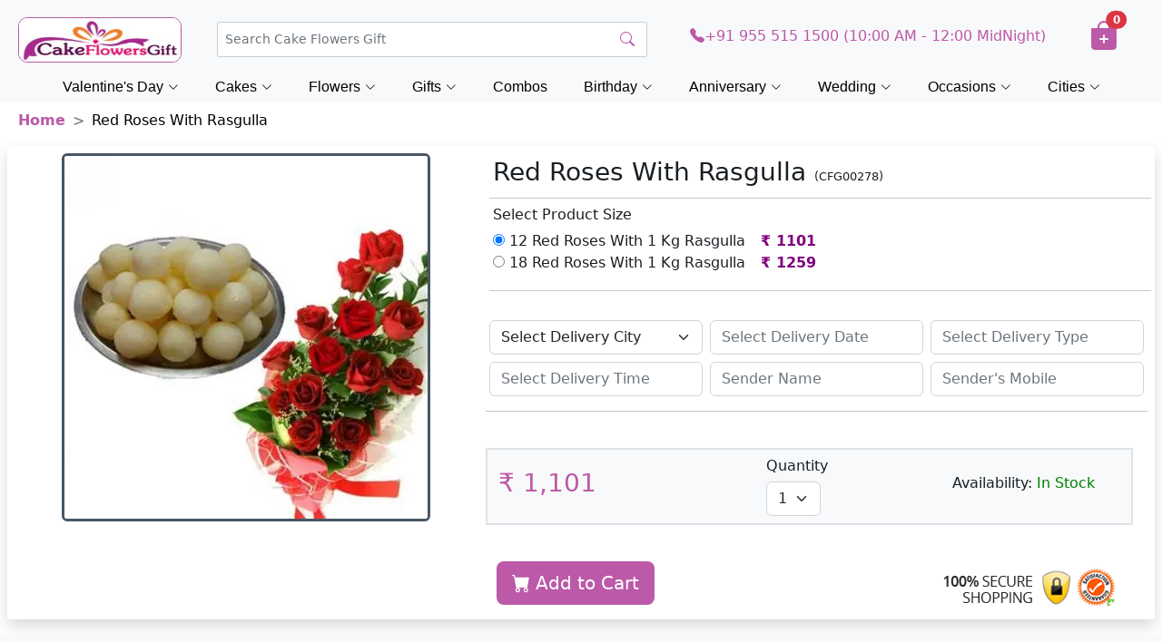

--- FILE ---
content_type: text/html; charset=UTF-8
request_url: https://www.cakeflowersgift.com/red-roses-with-rasgulla-cfg-278
body_size: 29432
content:

<!DOCTYPE html>
<html lang="en" class="no-js">
<head>
<meta http-equiv="X-UA-Compatible" content="IE=edge">
<meta charset="UTF-8" />

<meta name="viewport" content="width=device-width, initial-scale=1.0"> 
<title>Order & Send Red Roses With Rasgulla  Online Same Day from CakeFlowersGift.com</title>
<meta name="description" content="Order & Send Red Roses With Rasgulla Online-CakeFlowersGift.com offers same day Red Roses With Rasgulla Delivery in India at the best price and free shipping.
"/>
<meta name="p:domain_verify" content="39873742cbf94cb8a14ad18555e3bdca"/>
<meta name="google-site-verification" content="5KtUXEL5NtOJDja0Fjklrz8tj1mZSulDkcPHmgaRBzg" />
<meta name="msvalidate.01" content="7443325012F135C3826F9F4D48423037" />
<meta name="p:domain_verify" content="39873742cbf94cb8a14ad18555e3bdca"/>
<meta name="distribution" content="global">
<meta name="robots" content="index, follow" />
<meta name="Content-Language" content="EN" />
<meta name="geo.region" content="IN" />
<meta name="rating" content="Safe for Kids" />
<link rel="canonical" href="https://www.cakeflowersgift.com/red-roses-with-rasgulla-cfg-278" />

<meta property="og:title" content="Order & Send Red Roses With Rasgulla  Online Same Day from CakeFlowersGift.com" />
<meta property="og:type" content="product" />
<meta property="og:url" content="https://www.cakeflowersgift.com/red-roses-with-rasgulla-cfg-278" />
<meta property="og:description" content="Order & Send Red Roses With Rasgulla Online-CakeFlowersGift.com offers same day Red Roses With Rasgulla Delivery in India at the best price and free shipping.
"/>
<meta property="og:site_name" content="CakeFlowersGift"/>
<meta property="og:image" content="https://www.cakeflowersgift.com/media/images/product/201709141505386233.webp" />
<meta property="og:image:url" content="https://www.cakeflowersgift.com/media/images/product/201709141505386233.webp" />
<meta property="og:image:width" content="400" />
<meta property="og:image:height" content="400" />
<meta property="product:price:currency" content="INR"/>

<meta name="twitter:card" content="summary" />
<meta name="twitter:title" content="Order & Send Red Roses With Rasgulla  Online Same Day from CakeFlowersGift.com" />
<meta name="twitter:image" content="https://www.cakeflowersgift.com/media/images/product/201709141505386233.webp" />
<meta name="twitter:url" content="https://www.cakeflowersgift.com/red-roses-with-rasgulla-cfg-278" />
<meta name="twitter:description" content="Order & Send Red Roses With Rasgulla Online-CakeFlowersGift.com offers same day Red Roses With Rasgulla Delivery in India at the best price and free shipping."/>
<meta name="twitter:site" content="@cakeflowersgift"/>
<meta name="twitter:creator" content="@cakeflowersgift"/>

<script type="application/ld+json">{
"@context": "http://schema.org",
"@type": "WebSite",
"url": "https://www.cakeflowersgift.com/",
"image": "https://www.cakeflowersgift.com/media/resources/images/logo.png",
"description": "Send Red Roses With Rasgulla Online - CakeFlowersGift.com offers Red Roses With Rasgulla Delivery in India on best price. Order Red Roses With Rasgulla Online with Same Day Delivery & free shipping in India.",
"potentialAction": {
"@type": "SearchAction",
"target": "https://www.cakeflowersgift.com/find-items?search_prd={search_term}&search=",
"query-input": "required name=search_term"
}
}
</script>

<link href="https://www.cakeflowersgift.com/media/resources/images/favicon.png" rel="shortcut icon" type="image/x-icon">
<!-- Vendor CSS Files -->

<link href="https://www.cakeflowersgift.com/assets/vendor/bootstrap/css/bootstrap.min.css" rel="stylesheet">
<link href="https://www.cakeflowersgift.com/assets/vendor/bootstrap-icons/bootstrap-icons.css" rel="stylesheet">

<link href="https://www.cakeflowersgift.com/assets/vendor/swiper/swiper-bundle.min.css" rel="stylesheet">

<link rel="stylesheet" href="https://www.cakeflowersgift.com/assets/css/variables.css">
<link rel="stylesheet" href="https://www.cakeflowersgift.com/assets/css/header.css">
<link rel="stylesheet" href="https://www.cakeflowersgift.com/assets/css/footer.css">
<link rel="stylesheet" href="https://www.cakeflowersgift.com/assets/css/nav.css">


<!-- Template Main JS File -->
<script src="https://www.cakeflowersgift.com/assets/js/header.js" defer></script>
<script src="https://www.cakeflowersgift.com/assets/js/nav.js" defer></script>

<!-- Template back-to-top JS File -->
<script src="https://www.cakeflowersgift.com/assets/js/scroll-top.js" defer></script>

<link rel="stylesheet" href="https://www.cakeflowersgift.com/assets/css/product-page.css">

<!-- Global site tag (gtag.js) - Google Analytics -->

<script type="application/ld+json">
{
  "@context": "http://schema.org",
  "@type": "Organization",
  "name": "cakeflowersgift",
  "url": "https://www.cakeflowersgift.com",
  "sameAs": [
    "https://www.facebook.com/cakeflowersgift",
    "https://instagram.com/cakeflowersgift",
    "https://www.linkedin.com/company/cakeflowersgift",
    "https://twitter.com/cakeflowersgift",
    "https://plus.google.com/113851877126270047764"
  ]
}
</script>




<!-- Global site tag (gtag.js) - Google Analytics -->
<script async src="https://www.googletagmanager.com/gtag/js?id=UA-112746756-4"></script>
<script>
  window.dataLayer = window.dataLayer || [];
  function gtag(){dataLayer.push(arguments);}
  gtag('js', new Date());

  gtag('config', 'UA-112746756-4');
</script>
<style>
    
  .makeRed
  {
     border-color: red;
  }
  </style>

</head>
<body>

<style>
	.dropdown ul li {
		list-style: none;
	}

	.dropdown-menu {
		--bs-dropdown-link-active-bg: #fff;
		--bs-dropdown-border-width: 0px;
		min-width: 604px;
	}

	@media (min-width: 1001px) and (max-width: 1400px) {
		.dropdown-menu {
			min-width: 504px;
		}
	}



	.dropdown-item {
		width: 98%;
		border-radius: 20px;
	}
	
	
	
	/* Default for Desktop */
.custom-dropdown {
    right: 726px;
    top: 19px;
}


/* ============================
   TABLET (max-width: 1000px)
============================ */
@media screen and (max-width: 1000px) {
    .dropdown-menu {
        min-width: 374px;
    }
}

/* ============================
   MOBILE (max-width: 768px)
============================ */
@media screen and (max-width: 768px) {
    .custom-dropdown {
        right: 360px;
        top: 19px;
    }
}

/* ============================
   SMALL MOBILE (max-width: 740px)
============================ */
@media screen and (max-width: 400px) {
    .dropdown-menu {
        min-width: 325px;
    }

    .custom-dropdown {
        right: 310px;
        top: 19px;
    }
}

/* For Mobile (max width = 768px or adjust as you need) */

.live-results {
    max-height: 250px;     /* adjust height */
    overflow-y: auto;      /* enables scroll */
    border: 1px solid #e0e0e0;
    padding: 8px 10px;
    border-radius: 8px;
    background: #fff;
    margin-bottom: 8px;
}

/* Optional: nicer scrollbar */
.live-results::-webkit-scrollbar {
    width: 6px;
}
.live-results::-webkit-scrollbar-thumb {
    background: #c5c5c5;
    border-radius: 10px;
}
.live-results::-webkit-scrollbar-track {
    background: #f1f1f1;
}

</style>

<header class="px-2 pt-2 text-bg-light sticky-top">
	<div class="container-fluid">
		<div class="row text-md-center align-items-center">
			<div class="col-lg-2 col-md-3 col-3 text-start order-1 cfg-logo">
				<a href="/"><img src="/home-page-images/cfg-logo.png" alt="logo"></a>
			</div><!-- End Logo -->

			<div class="col-lg-5 col-md-4 col-3 ps-md-0 ps-4 pt-2 pt-md-3 py-md-0 order-2 text-md-start text-end">
				<!-- <a href="#!"> -->
				<div class="search-bar d-md-inline d-lg-block">
					<form class="search-form d-flex align-items-center" method="get" action="https://www.cakeflowersgift.com/find-items">
						<input type="text" name="search_prd" value="" onClick="document.getElementById('dropdown-content').style.display='block'"
							class="form-control form-control-lg form-control-a" placeholder="Search Cake Flowers Gift"
							autocomplete="off">
						<button type="submit" title="Search"><i class="bi bi-search" style="color:#BC59A8;"></i></button>
						<div class="dropdown custom-dropdown" >
							<div class="dropdown-menu mx-auto">



                <span class="poplularSearch">
								<div class="row">
									<div class="col-12 text-center">
										<b>Popular Search</b>
									</div>
								</div>
								
                                <!--<div class="row">
									<div class="col-6">
										<a class="dropdown-item" href="/new-year-gifts-online-delivery"><b><i class="bi bi-search"></i></b>&nbsp;&nbsp; New Year</a>
									</div>
									<div class="col-6">
										<a class="dropdown-item ms-2" href="/flowers-online-delivery"><i class="bi bi-search"></i>&nbsp;&nbsp; Flowers</a>
									</div>
								</div>-->
								<div class="row">
									<div class="col-6">
							            <a class="dropdown-item ms-2" href="/valentine-day-gifts-online-delivery"><i class="bi bi-search"></i>&nbsp;&nbsp;Valentine Day Gifts</a>
							            
									</div>
										<div class="col-6">
										<a class="dropdown-item" href="/cakes-online-delivery"><i class="bi bi-search"></i>&nbsp;&nbsp; Cakes</a>    
										
									</div>
								<!--	<div class="col-6">
										<a class="dropdown-item ms-2" href="/rakhi-gifts-online-delivery"><i class="bi bi-search"></i>&nbsp;&nbsp; Rakhi Gifts</a>
									</div>-->
								</div>
	
								<div class="row">
									<div class="col-6">
									    									<a class="dropdown-item " href="/teddy-bear-online-delivery"><i class="bi bi-search"></i>&nbsp;&nbsp;&nbsp; Teddy</a>

							            <!--<a class="dropdown-item" href="/friendship-day-gifts-online-delivery"><i class="bi bi-search"></i>&nbsp;&nbsp; Friendship Day</a>-->
									</div>
									<div class="col-6">
										<a class="dropdown-item ms-2" href="/birthday-gifts-online-delivery"><i class="bi bi-search"></i>&nbsp;&nbsp; Birthday Gifts</a>
									</div>
								</div>
								<div class="row">
									
									<div class="col-6">
										<a class="dropdown-item" href="/combination-gifts-online-delivery"><i class="bi bi-search"></i>&nbsp;&nbsp; Cakes and Flowers</a>
									</div>
									<div class="col-6">
										<a class="dropdown-item ms-2" href="/gifts-online-delivery"><i class="bi bi-search"></i>&nbsp;&nbsp; Gifts</a>
									</div>
								</div>

								<div class="row">
									<div class="col-6">
									    <a class="dropdown-item" href="/dry-fruits-online-delivery"><i class="bi bi-search"></i>&nbsp;&nbsp; Dry Fruits</a>
										
									</div>
									
									<div class="col-6">
										<a class="dropdown-item ms-2" href="/chocolates-online-delivery"><i class="bi bi-search"></i>&nbsp;&nbsp; Chocolates</a>
									</div>
								</div>

								<div class="row">
									
									<div class="col-6">
										<a class="dropdown-item" href="/anniversary-gifts-online-delivery"><i class="bi bi-search"></i>&nbsp;&nbsp; Anniversary Gifts</a>
									</div>
									<div class="col-6">
										<a class="dropdown-item ms-2" href="/personalized-gifts-online-delivery"><i class="bi bi-search"></i>&nbsp;&nbsp; Personalized Gifts</a>
									</div>
								</div>

								<div class="row">
									
									<div class="col-6">
									    	<a class="dropdown-item" href="/sweets-online-delivery"><i class="bi bi-search"></i>&nbsp;&nbsp; Sweets</a>
										</div>
									<div class="col-6">
										<a class="dropdown-item ms-2" href="/fresh-fruits-online-delivery"><i class="bi bi-search"></i>&nbsp;&nbsp; Fruits</a>
									</div>
								</div>
								
								</span>

							

								<!--<div class="row">
									
									<div class="col-6">
										<a class="dropdown-item" href="/dry-fruits-online-delivery"><i class="bi bi-search"></i>&nbsp;&nbsp; Dry Fruits</a>
									</div>
                                    <div class="col-6">
										<a class="dropdown-item ms-2" href="/new-year-gifts-online-delivery"><i class="bi bi-search"></i>&nbsp;&nbsp; New Year</a>
									</div>
								</div>-->
								

							</div>
						</div>
					</form>
				</div>

				<nav class="header-nav ms-auto">
					<ul class="d-flex align-items-center">
						<li class="nav-item d-block d-md-none pt-2" style="font-size:1.3rem;">
							<h6 class="nav-link nav-icon search-bar-toggle pt-1">
								<i class="bi bi-search" style="color:#BC59A8;"></i>
							</h6>
						</li><!-- End Search Icon-->
					</ul>

				</nav>
				<!-- </a>  -->
			</div><!-- End Search Bar -->

			<!-- <div class="col-lg-2 d-none d-md-none d-lg-inline order-md-3">
				<a href="/same-day-gifts-online-delivery">
					<h6 style="color:#BC59A8;"><i class="bi bi-truck"></i>
						<span>Same Day Delivery</span>
					</h6>
				</a>
			</div> -->

			<div class="col-lg-4 d-none d-md-none d-lg-inline text-center order-3">
				<h6><a href="tel:919555151500" style="color:#BC59A8;"><i class="bi bi-telephone-fill"></i>+91 955 515 1500 (10:00 AM - 12:00 MidNight)</a></h6>
			</div>

			<div class="col-2 col-md-2 d-md-block d-block d-lg-none text-md-end text-center order-3">
				<h6 class="pt-1" style="font-size:1.5rem;"><a href="tel:919555151500" style="color:#BC59A8;"><i class="bi bi-telephone-fill"></i></a></h6>
			</div>

			<div class="col-lg-1 col-md-2 col-4 order-4 shopping-cart text-md-center text-start">
				<button type="button" class="btn position-relative" style="margin-left:-15px;>
					<a href="https://www.cakeflowersgift.com/cart-checkout">
						<h2 class="ps-2" style="color:#BC59A8;"><i class="bi bi-bag-plus-fill"></i></h2>
						<span class="position-absolute translate-middle badge rounded-pill bg-danger" style="top: 7px; left:50px;">
							0						</span>
					</a>
				</button>
			</div>

		</div>
	</div>

	<!-- navbar starts (navbar added to header section for sticky top function) -->
	<nav id="navbar" class="navbar justify-content-center">
		<ul>
			<!--<li class="dropdown"><a href="/mothers-day-gifts-online-delivery"><span>Mother's Day</span> <i class="bi bi-chevron-down dropdown-indicator"></i></a>
				<ul>
					<li><a href="/mothers-day-gifts-online-delivery">Mother's Day Gifts</a></li>
					<li><a href="/mothers-day-flowers-online-delivery">Mother's Day Flowers</a></li>
					<li><a href="/mothers-day-chocolates-online-delivery">Mother's Day Chocolates</a></li>
					<li><a href="/mothers-day-cakes-online-delivery">Mother's Day Cakes</a></li>
					<li><a href="/mothers-day-apparels-and-accessories-online-delivery">Mother's Day Apparels</a></li>
					<li> <a href="/mothers-day-fresh-fruits-online-delivery">Mother's Day Fresh Fruits</a></li>
				</ul>
			</li>-->

		<!--	<li class="dropdown"><a href="/fathers-day-gifts-online-delivery"><span>Father's Day</span> <i class="bi bi-chevron-down dropdown-indicator"></i></a>
				<ul>
					<li><a href="/fathers-day-gifts-online-delivery">Father's Day Gifts</a></li>
					<li><a href="/fathers-day-flowers-online-delivery">Father's Day Flowers</a></li>
					<li><a href="/fathers-day-cakes-online-delivery">Father's Day Cakes</a></li>
					<li><a href="/fathers-day-chocolates-online-delivery">Father's Day Chocolates</a></li>
					<li><a href="/fathers-day-fresh-fruits-online-delivery">Father's Day Fresh Fruits</a></li>
					<li><a href="/fathers-day-personalized-gifts-online-delivery">Fathers Day Personalized Gifts</a></li>
				</ul>
			</li>
-->
			<!--<li class="dropdown"><a href="/valentine-day-gifts-online-delivery"><span>Valentine's Day</span> <i class="bi bi-chevron-down dropdown-indicator"></i></a>
				<ul>
					<li><a href="/valentine-day-gifts-online-delivery">Valentine Day Gifts</a></li>
					<li><a href="/valentine-day-cakes-online-delivery">Valentine Day Cakes</a></li>
					<li><a href="/valentine-day-chocolates-online-delivery">Valentine Day Chocolate</a></li>
					<li><a href="/valentine-day-flowers-online-delivery">Valentine Day Flowers</a></li>
					<li><a href="/valentine-day-teddy-bear-online-delivery">Valentine Day Teddy Bear</a></li>
					<li><a href="/valentine-day-combos-online-delivery">Valentine Day Combos</a></li>
					<li><a href="/valentine-day-roses-online-delivery">Valentine Day Roses</a></li>

				</ul>
			</li>
-->
<!--<li class="dropdown megamenu"><a href="valentine-week-gifts-online-delivery"><span>Valentine Week</span> <i class="bi bi-chevron-down dropdown-indicator"></i></a>
				<ul style="width: 40%; left:10vw;">
					<li>
						
			
			
					<a href="/valentine-day-gifts-online-delivery">Valentine Day</a>
					<a href="/valentine-rose-day-gifts-online-delivery">Valentine Rose Day</a>
					<a href="/valentine-propose-day-gifts-online-delivery">Valentine Propose Day</a>
					<a href="/valentine-chocolate-day-gifts-online-delivery">Valentine Chocolate Day</a>
					<a href="/valentine-teddy-day-gifts-online-delivery">Valentine Teddy Day</a>
					<a href="/valentine-promise-day-gifts-online-delivery">Valentine Promise Day</a>
					<a href="/valentine-hug-day-gifts-online-delivery">Valentine Hug Day</a>
					<a href="/valentine-kiss-day-gifts-online-delivery">Valentine Kiss Day</a>
					</li>
					<li>
					    					<a href="/valentine-day-gifts-online-delivery">Valentine Day Gifts</a>
					<a href="/valentine-day-flowers-online-delivery">Valentine Day Flowers</a>
					<a href="/valentine-day-cakes-online-delivery">Valentine Day Cakes</a>
					<a href="/valentine-day-combos-online-delivery">Valentine Day Combos</a>
					<a href="/valentine-day-chocolates-online-delivery">Valentine Day Chocolates</a>
					<a href="/valentine-day-roses-online-delivery">Valentine Day Roses</a>
					<a href="/valentine-day-teddy-bear-online-delivery">Valentine Day Teddy Bear</a>
					<a href="/valentine-week-gifts-online-delivery">Valentine Week Gifts</a>
					</li>
				</ul>
			</li>-->

			
            <!--<li class="dropdown"><a href="/new-year-gifts-online-delivery"><span>New Year </span> <i class="bi bi-chevron-down dropdown-indicator"></i></a>
				<ul>
				    <li><a href="/new-year-gifts-online-delivery">New Year Gifts</a> </li>
					<li><a href="/new-year-cakes-online-delivery">New Year Cakes</a> </li>
					<li><a href="/new-year-flowers-online-delivery">New Year Flowers</a></li>
					<li><a href="/new-year-chocolates-online-delivery">New Year Chocolates</a></li>
					<li><a href="/new-year-cards-online-delivery">New Year Greetings</a></li>
				</ul>
			</li>-->
			

			<!--<li><a class="nav-link scrollto" href="/karwa-chauth-gifts-online-delivery">Karwa Chauth</a></li>-->
		<!--	<li class="dropdown"><a href="/christmas-gifts-online-delivery"><span>Christmas </span> <i class="bi bi-chevron-down dropdown-indicator"></i></a>
				<ul>
				    <li><a href="/christmas-gifts-online-delivery">Christmas Gifts</a> </li>
					<li><a href="/christmas-cakes-online-delivery">Christmas Cakes</a> </li>
					<li><a href="/christmas-flowers-online-delivery">Christmas Flowers</a></li>
				</ul>
			</li>-->
			<!--<li class="dropdown"><a href="/new-year-gifts-online-delivery"><span>New Year </span> <i class="bi bi-chevron-down dropdown-indicator"></i></a>
				<ul>
				    <li><a href="/new-year-gifts-online-delivery">New Year Gifts</a> </li>
					<li><a href="/new-year-cakes-online-delivery">New Year Cakes</a> </li>
					<li><a href="/new-year-flowers-online-delivery">New Year Flowers</a></li>
					<li><a href="/new-year-chocolates-online-delivery">New Year Chocolates</a></li>
					<li><a href="/new-year-cards-online-delivery">New Year Greetings</a></li>
				</ul>
			</li>-->
		<!--	<li class="dropdown"><a href="/mothers-day-gifts-online-delivery"><span>Mother's Day</span> <i class="bi bi-chevron-down dropdown-indicator"></i></a>
				<ul>
					<li><a href="/mothers-day-gifts-online-delivery">Mother's Day Gifts</a></li>
					<li><a href="/mothers-day-flowers-online-delivery">Mother's Day Flowers</a></li>
					<li><a href="/mothers-day-chocolates-online-delivery">Mother's Day Chocolates</a></li>
					<li><a href="/mothers-day-cakes-online-delivery">Mother's Day Cakes</a></li>
					<li><a href="/mothers-day-apparels-and-accessories-online-delivery">Mother's Day Apparels</a></li>
					<li> <a href="/mothers-day-fresh-fruits-online-delivery">Mother's Day Fresh Fruits</a></li>
				</ul>
			</li>-->
			<!-- <li class="dropdown"><a href="/rakhi-gifts-online-delivery"><span>Rakhi </span> <i class="bi bi-chevron-down dropdown-indicator"></i></a>
				<ul>
					<li><a href="/rakhi-gifts-online-delivery">Rakhi Gifts</a></li>
					<li><a href="/rakhi-chocolates-online-delivery">Rakhi Chocolates</a> </li>
					<li><a href="/rakhi-dry-fruits-online-delivery">Rakhi Dry Fruits</a></li>
					<li><a href="/rakhi-sweets-online-delivery">Rakhi Sweets</a></li>
					<li><a href="/kids-rakhi-online-delivery">Kids Rakhi</a> </li>
					<li><a href="/rakhi-thali-online-delivery">Rakhi Thali</a> </li>
					<li><a href="/rakhi-cakes-online-delivery">Rakhi Cakes</a> </li>
				</ul>
			</li> -->
		<!--	<li class="dropdown"><a href="/friendship-day-gifts-online-delivery"><span>Friendship Day </span> <i class="bi bi-chevron-down dropdown-indicator"></i></a>
				<ul>
					<li><a href="/friendship-day-gifts-online-delivery">Friendship Day Gifts</a></li>
					<li><a href="/friendship-day-band-online-delivery">Friendship Day Band</a> </li>
					<li><a href="/friendship-day-greetings-online-delivery">Friendship Day Greetings</a></li>
					<li><a href="/friendship-day-flowers-online-delivery">Friendship Day Flowers</a></li>
				</ul>
			</li> -->
		<!--	<li class="dropdown"><a href="/diwali-gifts-online-delivery"><span>Diwali</span> <i class="bi bi-chevron-down dropdown-indicator"></i></a>
				<ul>
					<li><a href="/diwali-gifts-online-delivery">Diwali Gifts</a></li>
					<li><a href="/diwali-sweets-online-delivery">Diwali Sweets</a></li>
					<li><a href="/diwali-dry-fruits-online-delivery">Diwali Dry Fruits</a></li>
					<li><a href="/diwali-chocolates-online-delivery">Diwali Chocolates</a></li>
					<li><a href="/diwali-combo-gifts-online-delivery">Diwali Combos</a></li>
					<li><a href="/diwali-diyas-online-delivery">Diwali Diyas</a></li>
					<li><a href="/diwali-greeting-cards-online-delivery">Diwali Greetings</a></li>
					<li><a href="/diwali-idols-online-delivery">Diwali Idols</a></li>
					<li><a href="/diwali-cakes-online-delivery">Diwali Cakes</a></li>
				</ul>
			</li>-->
			<!--<li><a class="nav-link scrollto" href="/best-seller-gifts-online-delivery">Best Seller</a></li>-->
			

			<!---->

			<li class="dropdown megamenu"><a href="https://www.cakeflowersgift.com/valentine-day-gifts-online-delivery"><span>Valentine's Day</span> <i class="bi bi-chevron-down dropdown-indicator"></i></a>
				<ul style="width: 30%; left:10vw;">
					<li>
						<span style="font-size: 15px; font-weight: bold; margin-bottom: 10px; padding-left:20px;">Valentine Week Gifts</span>
						<a href="/valentine-day-gifts-online-delivery">Valentine's Day - 14 Feb</a>
						<a href="/valentine-rose-day-gifts-online-delivery">Rose Day - 07 Feb</a>
						<a href="/valentine-propose-day-gifts-online-delivery">Propose Day - 08 Feb</a>
						<a href="/valentine-chocolate-day-gifts-online-delivery">Chocolate Day - 09 Feb</a>
						<a href="/valentine-teddy-day-gifts-online-delivery">Teddy Day - 10 Feb</a>
						<a href="/valentine-promise-day-gifts-online-delivery">Promise Day - 11 Feb</a>
						<a href="/valentine-hug-day-gifts-online-delivery">Hug Day - 12 Feb</a>
						<a href="/valentine-kiss-day-gifts-online-delivery">Kiss Day - 13 Feb</a>
					</li>
					<li>
						<span style="font-size: 15px; font-weight: bold; margin-bottom: 10px; padding-left:20px;">Valentine's Day Gift Ideas</span>
						<a href="/valentine-day-roses-online-delivery">Valentine Roses</a>
						<a href="/valentine-day-flowers-online-delivery">Valentine Flowers</a>
						<a href="/valentine-day-chocolates-online-delivery">Valentine Chocolate</a>
						<a href="/valentine-day-combos-online-delivery">Valentine Combos</a>
						<a href="/valentine-day-cakes-online-delivery">Valentine Cakes</a>
						<a href="/soft-toys-online-delivery">Valentine Soft Toys</a>
					</li>
				</ul>
			</li>

			<li class="dropdown megamenu"><a href="https://www.cakeflowersgift.com/cakes-online-delivery"><span>Cakes</span> <i class="bi bi-chevron-down dropdown-indicator"></i></a>
				<ul style="width: 80%; left:10vw;">
					<li>
						<span style="font-size: 15px; font-weight: bold; margin-bottom: 10px; padding-left:20px;">By Occasion</span>
						<a href="/cakes-online-delivery">All Cakes</a>
						<a href="/anniversary-cakes-online-delivery">Anniversary Cakes</a>
						<a href="/birthday-cakes-online-delivery">Birthday Cakes</a>
						<a href="/retirement-cakes-online-delivery">Retirement Cakes</a>
						<a href="/wedding-cakes-online-delivery">Wedding Cakes</a>
						<a href="/1st-anniversary-cakes-online-delivery">1st Anniversary Cakes</a>
						<a href="/1st-birthday-cakes-online-delivery">1st Birthday Cakes</a>
						<a href="/1st-month-birthday-cakes-online-delivery">1st Month Birthday Cakes</a>
						<a href="/25th-anniversary-cakes-online-delivery">25th Anniversary Cakes</a>
						<a href="/50th-anniversary-cakes-online-delivery">50th Anniversary Cakes</a>
					</li>
					<li>
						<span style="font-size: 15px; font-weight: bold; margin-bottom: 10px; padding-left:20px;">By Type</span>
						<a href="/eggless-cakes-online-delivery">Eggless Cakes</a>
						<a href="/photo-cakes-online-delivery">Photo Cakes</a>
						<a href="/tier-cakes-online-delivery">Tier Cakes</a>
						<a href="/alphabet-cakes-online-delivery">Alphabet Cakes</a>
						<a href="/barbie-doll-cakes-online-delivery">Barbie Cakes</a>
						<a href="/car-cakes-online-delivery">Car Cakes</a>
						<a href="/cat-cakes-online-delivery">Cat Cakes</a>
						<a href="/designer-cakes-online-delivery">Designer Cakes</a>
						<a href="/dog-birthday-cakes-online-delivery">Dog Birthday Cakes</a>
						<a href="/five-star-cakes-online-delivery">Five Star Cakes</a>
						<a href="/fondant-cakes-online-delivery">Fondant Cakes</a>
						<a href="/football-cakes-online-delivery">Football Cakes</a>
						<a href="/gym-cakes-online-delivery">Gym Cakes</a>
						<a href="/heart-shape-cakes-online-delivery">Heart Shape Cakes</a>
						<a href="/ibaco-cakes-online-delivery">Ibaco Cakes</a>
						<a href="/mickey-mouse-cakes-online-delivery">Mickey Mouse Cakes</a>
						<a href="/midnight-cakes-online-delivery">Midnight Cakes</a>
						<a href="/number-cakes-online-delivery">Number Cakes</a>
						<a href="/pinata-cakes-online-delivery">Pinata Cakes</a>
						<a href="/princess-cakes-online-delivery">Princess Cakes</a>
						<a href="/rabbit-cakes-online-delivery">Rabbit Cakes</a>
						<a href="/step-cakes-online-delivery">Step Cakes</a>
						<a href="/teenage-cakes-online-delivery">Teenage Cakes</a>
						<a href="/unicorn-cakes-online-delivery">Unicorn Cakes</a>
					</li>
					<li>
						<span style="font-size: 15px; font-weight: bold; margin-bottom: 10px; padding-left:20px;">By Flavor</span>
						<a href="/blackforest-cakes-online-delivery">Blackforest Cakes</a>
						<a href="/butterscotch-cakes-online-delivery">Butterscotch Cakes</a>
						<a href="/chocochip-cakes-online-delivery">Chocochip Cakes</a>
						<a href="/chocolate-cakes-online-delivery">Chocolate Cake</a>
						<a href="/death-by-chocolate-cakes-online-delivery">Death By Chocolate Cakes</a>
						<a href="/ferrero-rocher-cakes-online-delivery">Ferrero Rocher Cakes</a>
						<a href="/gulab-jamun-cakes-online-delivery">Gulab Jamun Cakes</a>
						<a href="/kit-kat-cakes-online-delivery">Kit Kat Cakes</a>
						<a href="/mango-cakes-online-delivery">Mango Cakes</a>
						<a href="/oreo-cakes-online-delivery">Oreo Cakes</a>
						<a href="/pineapple-cakes-online-delivery">Pineapple Cakes</a>
						<a href="/rasgulla-cakes-online-delivery">Rasgulla Cakes</a>
						<a href="/red-velvet-cakes-online-delivery">Red Velvet Cakes</a>
						<a href="/strawberry-cakes-online-delivery">Strawberry Cakes</a>
						<a href="/truffle-cakes-online-delivery">Truffle Cakes</a>
						<a href="/vanilla-cakes-online-delivery">Vanilla Cakes</a>
						<a href="/whiteforest-cakes-online-delivery">Whiteforest Cakes</a>
					</li>
					<li>
						<span style="font-size: 15px; font-weight: bold; margin-bottom: 10px; padding-left:20px;">By Relation</span>
						<a href="/cakes-for-bhabhi-online-delivery">Cakes for Bhabhi</a>
						<a href="/cakes-for-boyfriend-online-delivery">Cakes for Boyfriend</a>
						<a href="/cakes-for-boys-online-delivery">Cakes for Boys</a>
						<a href="/cakes-for-brother-online-delivery">Cakes for Brother</a>
						<a href="/cakes-for-daughter-online-delivery">Cakes for Daughter</a>
						<a href="/cakes-for-family-online-delivery">Cakes for Family</a>
						<a href="/cakes-for-father-online-delivery">Cakes for Father</a>
						<a href="/cakes-for-girlfriend-online-delivery">Cakes for Girlfriend</a>
						<a href="/cakes-for-girls-online-delivery">Cakes for Girls</a>
						<a href="/cakes-for-husband-online-delivery">Cakes for Husband</a>
						<a href="/cakes-for-kids-online-delivery">Cakes for Kids</a>
						<a href="/cakes-for-mother-online-delivery">Cakes for Mother</a>
						<a href="/cakes-for-sister-online-delivery">Cakes for Sister</a>
						<a href="/cakes-for-son-online-delivery">Cakes for Son</a>
						<a href="/cakes-for-wife-online-delivery">Cakes for Wife</a>
					</li>
					<li>
						<span style="font-size: 15px; font-weight: bold; margin-bottom: 10px; padding-left:20px;">By Price</span>
						<a href="/cakes-under-500-online-delivery">Cakes Under 500</a>
						<a href="/cakes-under-1000-online-delivery">Cakes Under 1000</a>
						<a href="/cakes-under-1500-online-delivery">Cakes Under 1500</a>
						<a href="/half-kg-cakes-online-delivery">1/2 Kg Cakes</a>
						<a href="/1-kg-cakes-online-delivery">1 Kg Cakes</a>
						<a href="/2-kg-cakes-online-delivery">2 Kg Cakes</a>
					</li>
				</ul>
			</li>

			<li class="dropdown megamenu"><a href="https://www.cakeflowersgift.com/flowers-online-delivery"><span>Flowers</span> <i class="bi bi-chevron-down dropdown-indicator"></i></a>
				<ul style="width: 50%; left:10vw;">
					<li>
						<span style="font-size: 15px; font-weight: bold; margin-bottom: 10px; padding-left:20px;">By Occasion</span>
						<a href="/flowers-online-delivery">All Flowers</a>
						<a href="/midnight-flowers-online-delivery">Birthday Flowers</a>
						<a href="/midnight-flowers-online-delivery">Anniversary Flowers</a>
						<a href="/midnight-flowers-online-delivery">Wedding Flowers</a>
						<a href="/midnight-flowers-online-delivery">Midnight Flowers</a>
						<a href="/midnight-flowers-online-delivery">Valentine Flowers</a>
					</li>
					<li>
						<span style="font-size: 15px; font-weight: bold; margin-bottom: 10px; padding-left:20px;">By Type</span>
						<a href="/roses-online-delivery">Roses</a>
						<a href="/anthurium-online-delivery">Anthurium Flower</a>
						<a href="/carnation-online-delivery">Carnation</a>
						<a href="/gerbera-online-delivery">Gerbera</a>
						<a href="/lily-online-delivery">Lily</a>
						<a href="/mixed-roses-online-delivery">Mixed Roses</a>
						<a href="/orchid-online-delivery">Orchid</a>
					</li>
					<li>
						<span style="font-size: 15px; font-weight: bold; margin-bottom: 10px; padding-left:20px;">By Color</span>
						<a href="/red-roses-online-delivery">Red Roses</a>
						<a href="/pink-roses-online-delivery">Pink Roses</a>
						<a href="/yellow-roses-online-delivery">Yellow Roses</a>
						<a href="/white-roses-online-delivery">White Roses</a>
					</li>
				</ul>
			</li>

			<li class="dropdown megamenu"><a href="https://www.cakeflowersgift.com/gifts-online-delivery"><span>Gifts</span> <i class="bi bi-chevron-down dropdown-indicator"></i></a>
				<ul style="width: 70%; left:10vw;">
					<li>
						<span style="font-size: 15px; font-weight: bold; margin-bottom: 10px; padding-left:20px;">By Occasion</span>
						<a href="/gifts-online-delivery">All Gifts</a>
						<a href="/birthday-gifts-online-delivery">Birthday Gifts</a>
						<a href="/anniversary-gifts-online-delivery">Anniversary Gifts</a>
						<a href="/wedding-gifts-online-delivery">Wedding Gifts</a>
						<a href="/i-am-sorry-gifts-online-delivery">I am Sorry Gifts</a>
						<a href="/retirement-gifts-online-delivery">Retirement Gifts</a>
						<a href="/congratulation-gifts-online-delivery">Congratulation Gifts</a>
						<a href="/thanks-giving-gifts-online-delivery">Thanks Giving Gifts</a>
						<a href="/get-well-soon-gifts-online-delivery">Get Well Soon Gifts</a>
						<a href="/miss-you-gifts-online-delivery">Miss You Gifts</a>
					</li>
					<li>
						<span style="font-size: 15px; font-weight: bold; margin-bottom: 10px; padding-left:20px;">By Type</span>
						<a href="/best-seller-gifts-online-delivery">Most Selling</a>
						<a href="/chocolates-online-delivery">Chocolates</a>
						<a href="/teddy-bear-online-delivery">Teddy Bear</a>
						<a href="/sweets-online-delivery">Sweets</a>
						<a href="/dry-fruits-online-delivery">Dry Fruits</a>
						<a href="/fresh-fruits-online-delivery">Fresh Fruits</a>
						<a href="/personalized-gifts-online-delivery">Personalized Gifts</a>
						<a href="/greeting-cards-online-delivery">Greeting Cards</a>
						<a href="/corporate-gifts-online-delivery">Corporate Gifts</a>
						<a href="/midnight-gifts-online-delivery">Midnight Gifts</a>
						<a href="/same-day-gifts-online-delivery">Same Day Gifts</a>
						<a href="/soft-toys-online-delivery">Soft Toys</a>
					</li>
					<li>
						<span style="font-size: 15px; font-weight: bold; margin-bottom: 10px; padding-left:20px;">By Relation</span>
						<a href="/gifts-for-bhabhi-online-delivery">Gifts for Bhabhi</a>
						<a href="/gifts-for-boy-friend-online-delivery">Gifts for Boyfriend</a>
						<a href="/gifts-for-daughter-online-delivery">Gifts for Daughter</a>
						<a href="/gifts-for-father-online-delivery">Gifts for Father</a>
						<a href="/gifts-for-girl-friend-online-delivery">Gifts for Girlfriend</a>
						<a href="/gifts-for-her-online-delivery">Gifts for Her</a>
						<a href="/gifts-for-him-online-delivery">Gifts for Him</a>
						<a href="/gifts-for-husband-online-delivery">Gifts for Husband</a>
						<a href="/gifts-for-mother-online-delivery">Gifts for Mother</a>
						<a href="/gifts-for-son-online-delivery">Gifts for Son</a>
						<a href="/gifts-for-wife-online-delivery">Gifts for Wife</a>
					</li>
					<li>
						<span style="font-size: 15px; font-weight: bold; margin-bottom: 10px; padding-left:20px;">By Price</span>
						<a href="/gifts-under-500-online-delivery">Gifts Under 500</a>
						<a href="/gifts-under-1000-online-delivery">Gifts Under 1000</a>
						<a href="/gifts-under-1500-online-delivery">Gifts Under 1500</a>
						<a href="/gifts-under-2000-online-delivery">Gifts Under 2000</a>
					</li>
				</ul>
			</li>

			<li><a class="nav-link scrollto" href="/combination-gifts-online-delivery">Combos</a></li>

			<li class="dropdown"><a href="/birthday-gifts-online-delivery"><span>Birthday</span> <i class="bi bi-chevron-down dropdown-indicator"></i></a>
				<ul>
					<li><a href="/birthday-cakes-online-delivery">Birthday Cakes</a></li>
					<li><a href="/birthday-gifts-online-delivery">Birthday Gifts</a></li>
					<li><a href="/birthday-flowers-online-delivery">Birthday Flowers</a></li>
					<li><a href="/1st-month-birthday-cakes-online-delivery">1st Month Birthday Cakes</a></li>
					<li><a href="/1st-birthday-cakes-online-delivery">1st Birthday Cakes</a></li>
				</ul>
			</li>

			<li class="dropdown"><a href="/anniversary-gifts-online-delivery"><span>Anniversary</span> <i class="bi bi-chevron-down dropdown-indicator"></i></a>
				<ul>
					<li><a href="/anniversary-flowers-online-delivery">Anniversary Flowers</a></li>
					<li><a href="/anniversary-cakes-online-delivery">Anniversary Cakes</a></li>
					<li><a href="/anniversary-gifts-online-delivery">Anniversary Gifts</a></li>
					<li><a href="/1st-anniversary-cakes-online-delivery">1st Anniversary Cakes</a></li>
					<li><a href="/25th-anniversary-cakes-online-delivery">25th Anniversary Cakes</a></li>
					<li><a href="/50th-anniversary-cakes-online-delivery">50th Anniversary Cakes</a></li>
				</ul>
			</li>

			<li class="dropdown"><a href="/wedding-gifts-online-delivery"><span>Wedding</span> <i class="bi bi-chevron-down dropdown-indicator"></i></a>
				<ul>
					<li><a href="/wedding-flowers-online-delivery">Wedding Flowers</a></li>
					<li><a href="/wedding-cakes-online-delivery">Wedding Cakes</a></li>
					<li><a href="/wedding-gifts-online-delivery">Wedding Gifts</a></li>
				</ul>
			</li>

			<li class="dropdown megamenu"><a href="/occasions-gifts-online-delivery"><span>Occasions</span> <i class="bi bi-chevron-down dropdown-indicator"></i></a>
				<ul style="width: 60%; left:30vw;">
					<li>
						<span style="font-size: 15px; font-weight: bold; margin-bottom: 10px; padding-left:20px;">Upcoming Occasion</span>
						
							<a href="/holi-gifts-online-delivery">Holi - 4th Mar</a><a href="/womens-day-gifts-online-delivery">Women's Day - 8th Mar</a><a href="/easter-gifts-online-delivery">Easter - 5th Apr</a><a href="/mothers-day-gifts-online-delivery">Mother's Day - 10th May</a><a href="/fathers-day-gifts-online-delivery">Father's Day - 21st Jun</a><a href="/friendship-day-gifts-online-delivery">Friendship Day - 3rd Aug</a><a href="/rakhi-gifts-online-delivery">Rakhi - 28th Aug</a><a href="/karwa-chauth-gifts-online-delivery">Karwa Chauth - 8th Oct</a><a href="/diwali-gifts-online-delivery">Diwali - 8th Nov</a><a href="/bhai-dooj-gifts-online-delivery">Bhai Dooj - 10th Nov</a><a href="/christmas-gifts-online-delivery">Christmas - 25th Dec</a><a href="/new-year-gifts-online-delivery">New Year - 31st Dec</a></li>

						
						
						<!--<a href="/makar-sankranti-gifts-online-delivery">Makar Sankranti - 14 January</a>-->
						<!--<a href="/valentine-day-gifts-online-delivery">Valentine's Day - 14 February</a>
						<a href="/valentine-rose-day-gifts-online-delivery">Rose Day - 07 February</a>
						<a href="/valentine-propose-day-gifts-online-delivery">Propose Day - 08 February</a>
						<a href="/valentine-chocolate-day-gifts-online-delivery">Chocolate Day - 09 February</a>
						<a href="/valentine-teddy-day-gifts-online-delivery">Teddy Day - 10 February</a>
						<a href="/valentine-promise-day-gifts-online-delivery">Promise Day - 11 February</a>
						<a href="/valentine-hug-day-gifts-online-delivery">Hug Day - 12 February</a>
						<a href="/valentine-kiss-day-gifts-online-delivery">Kiss Day - 13 February</a>-->
						
						<!--<a href="/mothers-day-gifts-online-delivery">Mother's Day - May 12</a>-->
      <!--                  <a href="/fathers-day-gifts-online-delivery">Father's Day - Jun 16</a>-->
                        <!-- <a href="/eid-gifts-gifts-online-delivery">Eid-Ul-Zuha - Jun 16</a> -->
                        <!-- <a href="/parents-day-gifts-online-delivery">Parent's Day - Jul 28</a> 
                        <a href="/friendship-day-gifts-online-delivery">Friendship Day - Aug 4</a>-->
                       <!-- <a href="/rakhi-gifts-online-delivery">Rakhi - Aug 19</a>-->
                        <!--<a href="/karwa-chauth-gifts-online-delivery">Karwa Chauth - Oct 20</a>-->
                        <!--<a href="/diwali-gifts-online-delivery">Diwali - Nov 01</a>-->
                        <!--<a href="/bhai-dooj-gifts-online-delivery">Bhai Dooj - Nov 03</a>-->
                        <!--<a href="/christmas-gifts-online-delivery">Christmas - Dec 25</a>-->
						<!--<a href="/diwali-gifts-online-delivery">Diwali - Nov 12</a>
						<a href="/bhai-dooj-gifts-online-delivery">Bhai Dooj - Nov 15</a>-->
					

	
					<li>
						<span style="font-size: 15px; font-weight: bold; margin-bottom: 10px; padding-left:20px;">All Occasion</span>
						<a href="/new-year-gifts-online-delivery">New Year</a>
						<a href="/friendship-day-gifts-online-delivery">Friendship Day</a>
						<a href="/valentine-day-gifts-online-delivery">Valentine Day</a>
						<a href="/valentine-week-gifts-online-delivery">Valentine Week</a>
						<a href="/valentine-rose-day-gifts-online-delivery">Valentine Rose Day</a>
						<a href="/valentine-propose-day-gifts-online-delivery">Valentine Propose Day</a>
						<a href="/valentine-chocolate-day-gifts-online-delivery">Valentine Chocolate Day</a>
						<a href="/valentine-teddy-day-gifts-online-delivery">Valentine Teddy Day</a>
						<a href="/valentine-promise-day-gifts-online-delivery">Valentine Promise Day</a>
						<a href="/valentine-hug-day-gifts-online-delivery">Valentine Hug Day</a>
						<a href="/valentine-kiss-day-gifts-online-delivery">Valentine Kiss Day</a>
						<a href="/fathers-day-gifts-online-delivery">Father's Day</a>
						<a href="/mothers-day-gifts-online-delivery">Mother's Day</a>
						<a href="/womens-day-gifts-online-delivery">Women's Day</a>
						<a href="/childrens-day-gifts-online-delivery">Children Day</a>
						<a href="/teachers-day-gifts-online-delivery">Teacher's Day</a>
						<a href="/easter-gifts-online-delivery">Easter</a>
					</li>
					<li>
						<span style="font-size: 15px; font-weight: bold; margin-bottom: 10px; padding-left:20px;">By Festivals</span>
						<a href="/diwali-gifts-online-delivery">Diwali</a>
						<a href="/bhai-dooj-gifts-online-delivery">Bhai Dooj</a>
						<a href="/dhanteras-gifts-online-delivery">Dhanteras</a>
						<a href="/rakhi-gifts-online-delivery">Rakhi</a>
						<a href="/christmas-gifts-online-delivery">Christmas</a>
						<a href="/onam-gifts-online-delivery">Onam</a>
						<a href="/makar-sankranti-gifts-online-delivery">Makar Sankranti</a>
						<a href="/janmashtami-gifts-online-delivery">Janamashtami</a>
						<a href="/durga-puja-gifts-online-delivery">Durga Puja</a>
						<a href="/navratri-gifts-online-delivery">Navratri</a>
						<a href="/gudi-padwa-gifts-online-delivery">Gudi Padwa</a>
						<a href="/lohri-gifts-online-delivery">Lohri</a>
						<a href="/dussehra-gifts-online-delivery">Dussehra</a>
						<a href="/karwa-chauth-gifts-online-delivery">Karwa Chauth</a>
						<a href="/ganesh-chaturthi-gifts-online-delivery">Ganesh Chaturthi</a>
						<a href="/baisakhi-gifts-online-delivery">Baisakhi</a>
						<a href="/holi-gifts-online-delivery">Holi</a>
					</li>
				</ul>
			</li>

			<li class="dropdown megamenu"><a href="/send-valentine-day-gifts-to-your-city"><span>Cities</span> <i class="bi bi-chevron-down dropdown-indicator"></i></a>
				<ul style="width: 80%; left:20vw;">
				    <li>
<span style="font-size: 15px; font-weight: bold; margin-bottom: 10px; padding-left:20px;">New Year Gifts by Cities</span>
<a href="/send-online-new-year-gifts-in-ahmedabad">New Year Gift Delivery Ahemdabad</a>
<a href="/send-online-new-year-gifts-in-bangalore">New Year Gift Delivery Bangalore</a>
<a href="/send-online-new-year-gifts-in-chennai">New Year Gift Delivery Chennai</a>
<a href="/send-online-new-year-gifts-in-delhi">New Year Gift Delivery Delhi</a>
<a href="/send-online-new-year-gifts-in-mumbai">New Year Gift Delivery Mumbai</a>
<a href="/send-online-new-year-gifts-in-pune">New Year Gift Delivery Pune</a>
<a href="/send-online-new-year-gifts-in-gurgaon">New Year Gift Delivery Gurgaon</a>
<a href="/send-online-new-year-gifts-in-noida">New Year Gift Delivery Noida</a>
<a href="/send-online-new-year-gifts-in-lucknow">New Year Gift Delivery Lucknow</a>
<a href="/send-online-new-year-gifts-in-hyderabad">New Year Gift Delivery Hyderabad</a>
<a href="/send-online-new-year-gifts-in-jaipur">New Year Gift Delivery Jaipur</a>
<a href="/send-online-new-year-gifts-in-kerala">New Year Gift Delivery Kerala</a>
<a href="/send-online-new-year-gifts-in-kolkata">New Year Gift Delivery Kolkata</a>
<a href="/send-online-new-year-gifts-in-indore">New Year Gift Delivery Indore</a>
<a href="/send-new-year-gifts-to-your-city">All Cities</a>
					</li>
				    <!--<li>
						<span style="font-size: 15px; font-weight: bold; margin-bottom: 10px; padding-left:20px;">Rakhi Gifts by Cities</span>
						<a href="/send-online-rakhi-gifts-in-ahmedabad">Rakhi Gift Delivery Ahemdabad</a>
<a href="/send-online-rakhi-gifts-in-bangalore">Rakhi Gift Delivery Bangalore</a>
<a href="/send-online-rakhi-gifts-in-chennai">Rakhi Gift Delivery Chennai</a>
<a href="/send-online-rakhi-gifts-in-delhi">Rakhi Gift Delivery Delhi</a>
<a href="/send-online-rakhi-gifts-in-mumbai">Rakhi Gift Delivery Mumbai</a>
<a href="/send-online-rakhi-gifts-in-pune">Rakhi Gift Delivery Pune</a>
<a href="/send-online-rakhi-gifts-in-gurgaon">Rakhi Gift Delivery Gurgaon</a>
<a href="/send-online-rakhi-gifts-in-noida">Rakhi Gift Delivery Noida</a>
<a href="/send-online-rakhi-gifts-in-lucknow">Rakhi Gift Delivery Lucknow</a>
<a href="/send-online-rakhi-gifts-in-hyderabad">Rakhi Gift Delivery Hyderabad</a>
<a href="/send-online-rakhi-gifts-in-jaipur">Rakhi Gift Delivery Jaipur</a>
<a href="/send-online-rakhi-gifts-in-kerala">Rakhi Gift Delivery Kerala</a>
<a href="/send-online-rakhi-gifts-in-kolkata">Rakhi Gift Delivery Kolkata</a>
<a href="/send-online-rakhi-gifts-in-indore">Rakhi Gift Delivery Indore</a>
<a href="/send-rakhi-gifts-to-your-city">All Cities</a>
					</li>-->
				    <!---->
					<!--<li>
						<span style="font-size: 15px; font-weight: bold; margin-bottom: 10px; padding-left:20px;">Valentine's Gifts by Cities</span>
						<a href="/send-online-valentine-day-gifts-in-ahmedabad">Valentine Gift Delivery Ahemdabad</a>
						<a href="/send-online-valentine-day-gifts-in-bangalore">Valentine Gift Delivery Bangalore</a>
						<a href="/send-online-valentine-day-gifts-in-chennai">Valentine Gift Delivery Chennai</a>
						<a href="/send-online-valentine-day-gifts-in-delhi">Valentine Gift Delivery Delhi</a>
						<a href="/send-online-valentine-day-gifts-in-mumbai">Valentine Gift Delivery Mumbai</a>
						<a href="/send-online-valentine-day-gifts-in-pune">Valentine Gift Delivery Pune</a>
						<a href="/send-online-valentine-day-gifts-in-gurgaon">Valentine Gift Delivery Gurgaon</a>
						<a href="/send-online-valentine-day-gifts-in-noida">Valentine Gift Delivery Noida</a>
						<a href="/send-online-valentine-day-gifts-in-lucknow">Valentine Gift Delivery Lucknow</a>
						<a href="/send-online-valentine-day-gifts-in-hyderabad">Valentine Gift Delivery Hyderabad</a>
						<a href="/send-online-valentine-day-gifts-in-jaipur">Valentine Gift Delivery Jaipur</a>
						<a href="/send-online-valentine-day-gifts-in-kerala">Valentine Gift Delivery Kerala</a>
						<a href="/send-online-valentine-day-gifts-in-kolkata">Valentine Gift Delivery Kolkata</a>
						<a href="/send-online-valentine-day-gifts-in-indore">Valentine Gift Delivery Indore</a>
						<a href="/send-valentine-day-gifts-to-your-city">All Cities</a>
					</li>-->
					<!--	<li>
						<span style="font-size: 15px; font-weight: bold; margin-bottom: 10px; padding-left:20px;">Diwali Gifts by Cities</span>
						<a href="/send-online-diwali-gifts-in-ahemdabad">Diwali Gift Delivery Ahemdabad</a>
						<a href="/send-online-diwali-gifts-in-bangalore">Diwali Gift Delivery Bangalore</a>
						<a href="/send-online-diwali-gifts-in-chennai">Diwali Gift Delivery Chennai</a>
						<a href="/send-online-diwali-gifts-in-delhi">Diwali Gift Delivery Delhi</a>
						<a href="/send-online-diwali-gifts-in-mumbai">Diwali Gift Delivery Mumbai</a>
						<a href="/send-online-diwali-gifts-in-pune">Diwali Gift Delivery Pune</a>
						<a href="/send-online-diwali-gifts-in-gurgaon">Diwali Gift Delivery Gurgaon</a>
						<a href="/send-online-diwali-gifts-in-noida">Diwali Gift Delivery Noida</a>
						<a href="/send-online-diwali-gifts-in-lucknow">Diwali Gift Delivery Lucknow</a>
						<a href="/send-online-diwali-gifts-in-hyderabad">Diwali Gift Delivery Hyderabad</a>
						<a href="/send-online-diwali-gifts-in-jaipur">Diwali Gift Delivery Jaipur</a>
						<a href="/send-online-diwali-gifts-in-kerala">Diwali Gift Delivery Kerala</a>
						<a href="/send-online-diwali-gifts-in-kolkata">Diwali Gift Delivery Kolkata</a>
						<a href="/send-online-diwali-gifts-in-indore">Diwali Gift Delivery Indore</a>
						<a href="/send-diwali-gifts-to-your-city">All Cities</a>
					</li>-->
					<li>
						<span style="font-size: 15px; font-weight: bold; margin-bottom: 10px; padding-left:20px;">Cakes by Cities</span>
						<a href="/send-online-cakes-in-ahemdabad">Cake Delivery Ahemdabad</a>
						<a href="/send-online-cakes-in-bangalore">Cake Delivery Bangalore</a>
						<a href="/send-online-cakes-in-chennai">Cake Delivery Chennai</a>
						<a href="/send-online-cakes-in-delhi">Cake Delivery Delhi</a>
						<a href="/send-online-cakes-in-mumbai">Cake Delivery Mumbai</a>
						<a href="/send-online-cakes-in-pune">Cake Delivery Pune</a>
						<a href="/send-online-cakes-in-gurgaon">Cake Delivery Gurgaon</a>
						<a href="/send-online-cakes-in-noida">Cake Delivery Noida</a>
						<a href="/send-online-cakes-in-lucknow">Cake Delivery Lucknow</a>
						<a href="/send-online-cakes-in-hyderabad">Cake Delivery Hyderabad</a>
						<a href="/send-online-cakes-in-jaipur">Cake Delivery Jaipur</a>
						<a href="/send-online-cakes-in-kerala">Cake Delivery Kerala</a>
						<a href="/send-online-cakes-in-kolkata">Cake Delivery Kolkata</a>
						<a href="/send-online-cakes-in-indore">Cake Delivery Indore</a>
						<a href="/send-cakes-to-your-city">All Cities</a>
					</li>
					<li>
						<span style="font-size: 15px; font-weight: bold; margin-bottom: 10px; padding-left:20px;">Flower by Cities</span>
						<a href="/send-online-flowers-in-ahemdabad">Flower Delivery Ahemdabad</a>
						<a href="/send-online-flowers-in-bangalore">Flower Delivery Bangalore</a>
						<a href="/send-online-flowers-in-chennai">Flower Delivery Chennai</a>
						<a href="/send-online-flowers-in-delhi">Flower Delivery Delhi</a>
						<a href="/send-online-flowers-in-mumbai">Flower Delivery Mumbai</a>
						<a href="/send-online-flowers-in-pune">Flower Delivery Pune</a>
						<a href="/send-online-flowers-in-gurgaon">Flower Delivery Gurgaon</a>
						<a href="/send-online-flowers-in-noida">Flower Delivery Noida</a>
						<a href="/send-online-flowers-in-lucknow">Flower Delivery Lucknow</a>
						<a href="/send-online-flowers-in-hyderabad">Flower Delivery Hyderabad</a>
						<a href="/send-online-flowers-in-jaipur">Flower Delivery Jaipur</a>
						<a href="/send-online-flowers-in-kerala">Flower Delivery Kerala</a>
						<a href="/send-online-flowers-in-kolkata">Flower Delivery Kolkata</a>
						<a href="/send-online-flowers-in-indore">Flower Delivery Indore</a>
						<a href="/send-flowers-to-your-city">All Cities</a>
					</li>
					<li>
						<span style="font-size: 15px; font-weight: bold; margin-bottom: 10px; padding-left:20px;">Gifts by Cities</span>
						<a href="/send-online-gifts-in-ahemdabad">Gift Delivery Ahemdabad</a>
						<a href="/send-online-gifts-in-bangalore">Gift Delivery Bangalore</a>
						<a href="/send-online-gifts-in-chennai">Gift Delivery Chennai</a>
						<a href="/send-online-gifts-in-delhi">Gift Delivery Delhi</a>
						<a href="/send-online-gifts-in-mumbai">Gift Delivery Mumbai</a>
						<a href="/send-online-gifts-in-pune">Gift Delivery Pune</a>
						<a href="/send-online-gifts-in-gurgaon">Gift Delivery Gurgaon</a>
						<a href="/send-online-gifts-in-noida">Gift Delivery Noida</a>
						<a href="/send-online-gifts-in-lucknow">Gift Delivery Lucknow</a>
						<a href="/send-online-gifts-in-hyderabad">Gift Delivery Hyderabad</a>
						<a href="/send-online-gifts-in-jaipur">Gift Delivery Jaipur</a>
						<a href="/send-online-gifts-in-kerala">Gift Delivery Kerala</a>
						<a href="/send-online-gifts-in-kolkata">Gift Delivery Kolkata</a>
						<a href="/send-online-gifts-in-indore">Gift Delivery Indore</a>
						<a href="/send-gifts-to-your-city">All Cities</a>
					</li>
				</ul>
			</li>
		</ul>
		<i class="bi bi-list mobile-nav-toggle d-lg-none" id="mobile_nav_toggle"></i>
	</nav>
	<!-- .navbar -->

</header>

<div class="container-fluid"></div>

<script src="https://ajax.googleapis.com/ajax/libs/jquery/3.6.1/jquery.min.js"></script>
<script>
	$(document).ready(function() {
	    
	    let searchInput = $('input[name=search_prd]');
let dropdownMenu = $('.dropdown-menu'); // main container where items are shown

// Live result box inside dropdown menu (same UI)
let liveBox = $('<div class="live-results"></div>');
dropdownMenu.prepend(liveBox); // place above popular items

searchInput.on('input focus', function () {

    let txt = $(this).val().trim();
    liveBox.html("");

    if (txt === "") {
        $('.dropdown-menu .popular-list .poplularSearch').show(); // show default grid
        liveBox.hide();
        dropdownMenu.show();
        $(".poplularSearch").show();
        return;
    }

    $('.dropdown-menu .popular-list').hide(); // hide your static list
    liveBox.show();
    dropdownMenu.show(); // open dropdown if not opened

    $.getJSON("https://www.cakeflowersgift.com/data/search.json", function (data) {

        let results = data
            .filter(x => x.cat_name.toLowerCase().includes(txt.toLowerCase()))
            .sort((a,b) => a.cat_name.localeCompare(b.cat_name));

        if (results.length === 0) {
            liveBox.html(`<div class="text-center py-2">No results found</div>`);
            return;
        }
        
        $(".poplularSearch").hide();

        let html = `<div class="row">`;
        results.forEach(r => {
            html += `
                    <div class="col-12 col-md-6 mb-2">
                                <a class="dropdown-item" href="https://www.cakeflowersgift.com/${r.url}-online-delivery">
                        <i class="bi bi-search"></i> ${r.cat_name}
                    </a>
                </div>`;
        });
        html += `</div>`;

        liveBox.html(html);
    });

});

// Hide on outside click
$(document).click(function(e){
    if(!$(e.target).closest('.search-form').length){
        dropdownMenu.hide();
    }
});

	    
		$("#mobile_nav_toggle").click(function() {
			$(".search-bar").toggle();
		});
	});
</script>


<!-- breadcrum/ sort option starts -->
<div class="container-fluid">

<div class="row d-none d-md-block">
<div class="col-md-5 col-11 pt-2">


<nav style="--bs-breadcrumb-divider: '>';" aria-label="breadcrumb">
<ol class="breadcrumb ps-2">
<li class="breadcrumb-item"><a href="https://www.cakeflowersgift.com/">Home</a></li>
<li class="breadcrumb-item active" aria-current="page">Red Roses With Rasgulla</li>
</ol>
</nav>

</div>
<div class="col-md-7 col-1">

</div>

</div>
</div>
<!-- breadcrum/ sort option ends -->

<div class="container-fluid text-center">

<div class="row gx-2 shadow">

<!-- left side image starts here -->
<div class="col-md-5 col-12">


<div class="row gx-2">
<div class="col-md-12 col-11 mx-auto">


<div class="row">
<div class="col">
<div class="product-image">
<figure class="figure zoom-box pt-2">

<img src="https://www.cakeflowersgift.com/media/images/product/201709141505386233.webp" alt="Red Roses With Rasgulla" title="Red Roses With Rasgulla"class="figure-img img-fluid rounded border border-3 border-secondary" id="pro-image">
</figure>
</div>
</div>
</div>



</div>
</div>
</div>

<!-- left side image ends here -->



<!-- right section starts -->


<div class="col-md-7 col-11 mx-auto pt-2">

<!--product name starts-->

<div class="p-1 text-start">
<h3>Red Roses With Rasgulla  <span style="font-size:13px;">(CFG00278)</span></h3>
</div>

<!--product name ends--> 

<hr class="w-100 m-auto">

<!-- select product size starts-->

<div class=" text-start pt-2 ps-1">
<h6>Select Product Size</h6>

<div class="row">
<div class="col-md-10 col-12 me-md-auto">
<div class="form-check form-check-inline ps-0">

<label><input type="radio" id="prd_sizes677" class="prds_sizes" name="prd_size" checked 
onchange="hideEgglessSection()";
value="1101">
12 Red Roses With 1 Kg Rasgulla <span style="color: purple; font-weight: bold;">&nbsp; &#8377 <span>1101</span>&nbsp;&nbsp;</span> </label>


<label><input type="radio" id="prd_sizes678" class="prds_sizes" name="prd_size"  
onchange="hideEgglessSection()";
value="1259">
18 Red Roses With 1 Kg Rasgulla <span style="color: purple; font-weight: bold;">&nbsp; &#8377 <span>1259</span>&nbsp;&nbsp;</span> </label>

</div>
</div>
</div>
</div>

<!-- select product size ends -->

<hr class="w-100 my-3">

     

<form name="frm_carts" id="" method="post" action="https://www.cakeflowersgift.com/product/add_to_cart" enctype="multipart/form-data">

<input type="hidden" name="selected_size" id="selected_size" value="677">	
<input type="hidden" name="product_price" id="product_price" value="1101">
<input type="hidden" name="product_id" id="product_id" value="278">
<input type="hidden" name="courier_item" id="courier_item" value="0">
<input type="hidden" name="small_cities" id="small_cities" value="1">
<input type="hidden" name="same_day" id="same_day" value="1">
<input type="hidden" name="mid_night" id="mid_night" value="0">
<input type="hidden" name="valentine" id="valentine" value="0">
<input type="hidden" name="mothers_day" id="mothers_day" value="0">
<input type="hidden" name="city_grade" id="city_grade" value="">
<input type="hidden" name="city_deleivery_charges" id="city_deleivery_charges" value="">
<input type="hidden" name="fix_time_del" id="fix_time_del" value="0">
<input type="hidden" name="mid_night_del" id="mid_night_del" value="0">
<input type="hidden" name="del_option_sel" id="del_option_sel" value="">
<input type="hidden" name="time_sel" id="time_sel" value="">
<input type="hidden" name="eggless" id="frmEggless" value="Not-Eggless">	
<input type="hidden" name="msgoncake" id="frmMessage" value="">
<!-- <div class="alert alert-box alert-left" id="error_msgs" style="display:none;position:absolute;top:280px;left:550px;clear:both; color:red; font-weight:bold;" ></div> -->

<div class="alert alert-box alert-left py-0 text-start" id="error_msgs" style="display:none; --bs-alert-padding-x: 0rem;
    --bs-alert-padding-y: 0rem;
    --bs-alert-margin-bottom: 0rem; color:red; font-weight:bold;" ></div>

<div class="row g-2 mt-2">




<!-- right form fill sections starts here for first time customers -->
<div class="row g-2">

<!-- select city starts here -->

<div class="col-md-4 col-12">
<select class="form-select" aria-label="Default select example" name="del_city" id="del_city"><option value="">Select Delivery City</option>
<option value="104">Ahmedabad</option>	
<option value="203">Bangalore</option>
<option value="586">Chandigarh</option>
<option value="448">Chennai</option>
<option value="95">Delhi</option>
<option value="133">Gurgaon</option>
<option value="7">Hyderabad</option>
<option value="429">Jaipur</option>
<option value="575">Kolkata</option>
<option value="528">Lucknow</option>	
<option value="308">Mumbai</option>
<option value="585">Noida</option>
<option value="316">Pune</option>
<option value="0">--------------------------------</option>

<option value="823">Adampur</option>

<option value="2">Adilabad</option>

<option value="889">Adoor</option>

<option value="1001">Agar</option>

<option value="779">Agartala</option>

<option value="482">Agra</option>

<option value="1077">Ahemdabad</option>

<option value="292">Ahmednagar</option>

<option value="343">Aizawl</option>

<option value="410">Ajmer</option>

<option value="293">Akola</option>

<option value="228">Alappuzha</option>

<option value="484">Aligarh</option>

<option value="1002">Alipurduar</option>

<option value="242">Alirajpur</option>

<option value="483">Allahabad</option>

<option value="553">Almora</option>

<option value="920">Aluva</option>

<option value="411">Alwar</option>

<option value="1062">Ambala</option>

<option value="485">Ambedkar Nagar</option>

<option value="1003">Amethi</option>

<option value="876">Amla</option>

<option value="294">Amravati</option>

<option value="105">Amreli District</option>

<option value="393">Amritsar</option>

<option value="780">Amroha</option>

<option value="628">Anakapalle</option>

<option value="1063">Anand</option>

<option value="888">Anand-Vasad</option>

<option value="3">Anantapur</option>

<option value="162">Anantnag</option>

<option value="925">Anchal</option>

<option value="973">Angamaly</option>

<option value="359">Angul</option>

<option value="679">Ankleshwar</option>

<option value="243">Anuppur</option>

<option value="39">Araria</option>

<option value="773">Arcot</option>

<option value="447">Ariyalur</option>

<option value="703">Aroor</option>

<option value="657">Arrah</option>

<option value="40">Arwal</option>

<option value="812">Asansol</option>

<option value="658">Asarganj</option>

<option value="244">Ashok Nagar</option>

<option value="1004">Ashoknagar</option>

<option value="875">Assandh</option>

<option value="926">Attingal</option>

<option value="486">Auraiya</option>

<option value="295">Aurangabad</option>

<option value="41">Aurangabad Bihar</option>

<option value="1005">Ayodhya</option>

<option value="487">Azamgarh</option>

<option value="826">Baddi</option>

<option value="163">Badgam</option>

<option value="831">Badlapur</option>

<option value="201">Bagalkot</option>

<option value="554">Bageshwar</option>

<option value="490">Bagpat</option>

<option value="659">Bahadurganj</option>

<option value="687">Bahadurgarh</option>

<option value="813">Baharampur</option>

<option value="491">Bahraich</option>

<option value="245">Balaghat</option>

<option value="362">Balangir</option>

<option value="364">Balasore</option>

<option value="839">Ballabhgarh</option>

<option value="493">Ballia</option>

<option value="1006">Balod</option>

<option value="1007">Baloda Bazar</option>

<option value="495">Balrampur</option>

<option value="107">Banaskantha</option>

<option value="494">Banda</option>

<option value="1008">Bangalore Rural</option>

<option value="42">Banka</option>

<option value="567">Bankura</option>

<option value="414">Banswara</option>

<option value="488">Barabanki</option>

<option value="1009">Baramula</option>

<option value="416">Baran</option>

<option value="814">Barasat</option>

<option value="568">Bardhaman</option>

<option value="496">Bareilly</option>

<option value="363">Bargarh</option>

<option value="413">Barmer</option>

<option value="737">Barnala</option>

<option value="246">Barwani</option>

<option value="77">Bastar</option>

<option value="497">Basti</option>

<option value="738">Batala</option>

<option value="394">Bathinda</option>

<option value="824">Bawal</option>

<option value="297">Beed</option>

<option value="43">Begusarai</option>

<option value="199">Belgaum</option>

<option value="202">Bellary</option>

<option value="619">Bengaluru</option>

<option value="877">Berhampur</option>

<option value="660">Bettiah</option>

<option value="247">Betul</option>

<option value="927">Beypore</option>

<option value="898">Bhadohi</option>

<option value="978">Bhadradri Kothagudem</option>

<option value="361">Bhadrak</option>

<option value="44">Bhagalpur</option>

<option value="296">Bhandara</option>

<option value="415">Bharatpur</option>

<option value="108">Bharuch</option>

<option value="825">Bhatinda</option>

<option value="109">Bhavnagar</option>

<option value="622">Bhilai</option>

<option value="418">Bhilwara</option>

<option value="918">Bhimavaram</option>

<option value="248">Bhind</option>

<option value="1064">Bhiwadi</option>

<option value="130">Bhiwani</option>

<option value="45">Bhojpur</option>

<option value="249">Bhopal</option>

<option value="734">Bhubaneswar</option>

<option value="680">Bhuj</option>

<option value="198">Bidar</option>

<option value="200">Bijapur</option>

<option value="492">Bijnor</option>

<option value="412">Bikaner</option>

<option value="78">Bilaspur</option>

<option value="150">Bilaspur HP</option>

<option value="566">Birbhum</option>

<option value="327">Bishnupur</option>

<option value="1010">Bishrampur</option>

<option value="661">Bodh Gaya</option>

<option value="178">Bokaro</option>

<option value="1011">Botad</option>

<option value="360">Boudh</option>

<option value="489">Budaun</option>

<option value="498">Bulandshahar</option>

<option value="298">Buldhana</option>

<option value="417">Bundi</option>

<option value="250">Burhanpur</option>

<option value="46">Buxar</option>

<option value="772">Calcutta</option>

<option value="820">Calicut</option>

<option value="681">Cambay</option>

<option value="928">Chalakudy</option>

<option value="205">Chamarajnagar</option>

<option value="151">Chamba</option>

<option value="555">Chamoli</option>

<option value="556">Champawat</option>

<option value="499">Chandauli</option>

<option value="781">Chandausi</option>

<option value="299">Chandrapur</option>

<option value="929">Changanassery</option>

<option value="930">Changaramkulam</option>

<option value="878">Changarkulam</option>

<option value="688">Charkhi Dadri</option>

<option value="179">Chatra</option>

<option value="1012">Chavakkad</option>

<option value="924">Chengalpattu</option>

<option value="1065">Chennithala</option>

<option value="931">Cherthala</option>

<option value="662">Chhapra</option>

<option value="251">Chhatarpur</option>

<option value="252">Chhindwara</option>

<option value="1013">Chhota Udaipur</option>

<option value="911">Chidambaram</option>

<option value="226">Chikballapur</option>

<option value="206">Chikmagalur</option>

<option value="207">Chitradurga</option>

<option value="500">Chitrakoot</option>

<option value="4">Chittoor</option>

<option value="420">Chittorgarh</option>

<option value="419">Churu</option>

<option value="616">Cochin</option>

<option value="449">Coimbatore</option>

<option value="1014">Colonelganj Gonda</option>

<option value="574">Cooch Behar</option>

<option value="450">Cuddalore</option>

<option value="365">Cuttack</option>

<option value="782">Dadri</option>

<option value="110">Dahod</option>

<option value="570">Dakshin Dinajpur</option>

<option value="210">Dakshina Kannada</option>

<option value="696">Dalhousie</option>

<option value="698">Daltonganj</option>

<option value="253">Damoh</option>

<option value="1015">Dantewada</option>

<option value="47">Darbhanga</option>

<option value="569">Darjeeling</option>

<option value="882">Daryapur</option>

<option value="254">Datia</option>

<option value="421">Dausa</option>

<option value="208">Davanagere</option>

<option value="557">Dehradun</option>

<option value="366">Deogarh Odisha</option>

<option value="180">Deoghar</option>

<option value="501">Deoria</option>

<option value="1066">Dera Bassi</option>

<option value="255">Dewas</option>

<option value="80">Dhamtari</option>

<option value="181">Dhanbad</option>

<option value="256">Dhar</option>

<option value="697">Dharamsala</option>

<option value="451">Dharmapuri</option>

<option value="209">Dharwad</option>

<option value="367">Dhenkanal</option>

<option value="830">Dhilwan</option>

<option value="422">Dholpur</option>

<option value="300">Dhule</option>

<option value="645">Dibrugarh</option>

<option value="646">Digboi</option>

<option value="351">Dimapur</option>

<option value="452">Dindigul</option>

<option value="257">Dindori</option>

<option value="647">Dispur</option>

<option value="717">Dombivli</option>

<option value="1067">Dostpur</option>

<option value="1060">Duliajan</option>

<option value="182">Dumka</option>

<option value="423">Dungapur</option>

<option value="1016">Dungarpur</option>

<option value="81">Durg</option>

<option value="815">Durgapur</option>

<option value="5">East Godavari</option>

<option value="1017">East Singhbhum</option>

<option value="932">Edava</option>

<option value="629">Eluru</option>

<option value="879">Eramangalam</option>

<option value="704">Erattupetta</option>

<option value="229">Ernakulam</option>

<option value="453">Erode</option>

<option value="502">Etah</option>

<option value="504">Etawah</option>

<option value="508">Faizabad</option>

<option value="131">Faridabad</option>

<option value="396">Faridkot</option>

<option value="506">Farrukhabad</option>

<option value="132">Fatehabad</option>

<option value="397">Fatehgarh Sahib</option>

<option value="507">Fatehpur</option>

<option value="739">Fazilka</option>

<option value="505">Firozabad</option>

<option value="395">Firozpur</option>

<option value="740">Firozpur Cantt</option>

<option value="663">Forbesganj</option>

<option value="211">Gadag</option>

<option value="301">Gadchiroli</option>

<option value="369">Gajapati</option>

<option value="1068">Gandhinagar</option>

<option value="424">Ganganagar</option>

<option value="771">Gangtok</option>

<option value="368">Ganjam</option>

<option value="184">Garhwa</option>

<option value="509">Gautam Buddha Nagar</option>

<option value="49">Gaya</option>

<option value="513">Ghaziabad</option>

<option value="511">Ghazipur</option>

<option value="185">Giridih</option>

<option value="851">Goa-Dabolim</option>

<option value="854">Goa-Margao</option>

<option value="102">Goa-North Goa</option>

<option value="604">Goa-Panaji</option>

<option value="103">Goa-South Goa</option>

<option value="850">Goa-Vasco</option>

<option value="741">Gobindgarh</option>

<option value="186">Godda</option>

<option value="682">Godhra</option>

<option value="1018">Golaghat</option>

<option value="510">Gonda</option>

<option value="302">Gondia</option>

<option value="50">Gopalganj</option>

<option value="512">Gorakhpur</option>

<option value="1019">Greater Mohali</option>

<option value="784">Greater Noida</option>

<option value="887">Gulabpura</option>

<option value="212">Gulbarga</option>

<option value="187">Gumla</option>

<option value="258">Guna</option>

<option value="6">Guntur</option>

<option value="398">Gurdaspur</option>

<option value="705">Guruvayoor</option>

<option value="933">Guruvayur</option>

<option value="648">Guwahati</option>

<option value="259">Gwalior</option>

<option value="664">Hajipur</option>

<option value="816">Haldia</option>

<option value="805">Haldwani</option>

<option value="514">Hamirpur</option>

<option value="152">Hamirpur HP</option>

<option value="827">Hansi</option>

<option value="425">Hanumangarh</option>

<option value="1020">Hapur</option>

<option value="260">Harda</option>

<option value="515">Hardoi</option>

<option value="558">Haridwar</option>

<option value="213">Hassan</option>

<option value="843">Hathras</option>

<option value="214">Haveri District</option>

<option value="188">Hazaribag</option>

<option value="1021">Hazaribagh</option>

<option value="683">Himatnagar</option>

<option value="303">Hingoli</option>

<option value="623">Hisar</option>

<option value="897">Hissar</option>

<option value="1022">Hodal</option>

<option value="571">Hooghly</option>

<option value="261">Hoshangabad</option>

<option value="399">Hoshiarpur</option>

<option value="858">Hospet</option>

<option value="894">Hosur</option>

<option value="572">Howrah</option>

<option value="699">Hubli</option>

<option value="230">Idukki</option>

<option value="262">Indore</option>

<option value="665">Islampur</option>

<option value="1023">Islampur West Bengal</option>

<option value="644">Itanagar</option>

<option value="713">Itarsi</option>

<option value="263">Jabalpur</option>

<option value="372">Jagatsinghpur</option>

<option value="666">Jagdispur</option>

<option value="742">Jagraon</option>

<option value="979">Jagtial</option>

<option value="886">Jaisalmer</option>

<option value="430">Jaisalmer-Outer</option>

<option value="785">Jajmau</option>

<option value="371">Jajpur Road</option>

<option value="743">Jalalabad</option>

<option value="1024">Jalalabad UP</option>

<option value="400">Jalandhar</option>

<option value="744">Jalandhar Cantt</option>

<option value="518">Jalaun</option>

<option value="304">Jalgaon</option>

<option value="305">Jalna</option>

<option value="427">Jalore</option>

<option value="573">Jalpaiguri</option>

<option value="667">Jamalpur</option>

<option value="167">Jammu</option>

<option value="113">Jamnagar</option>

<option value="621">Jamshedpur</option>

<option value="51">Jamui</option>

<option value="980">Jangaon</option>

<option value="83">Janjgir-Champa</option>

<option value="82">Jashpur</option>

<option value="520">Jaunpur</option>

<option value="981">Jayashankar Bhupalapally</option>

<option value="52">Jehanabad</option>

<option value="264">Jhabua</option>

<option value="135">Jhajjar</option>

<option value="431">Jhalawar</option>

<option value="517">Jhansi</option>

<option value="977">Jharli-Jhajjar</option>

<option value="370">Jharsuguda</option>

<option value="426">Jhunjhunu</option>

<option value="136">Jind</option>

<option value="1025">Joda</option>

<option value="873">Jodhpur</option>

<option value="982">Jogulamba Gadwal</option>

<option value="649">Jorhat</option>

<option value="114">Junagadh</option>

<option value="519">Jyotiba Phule Nagar</option>

<option value="630">Kadapa</option>

<option value="138">Kaithal</option>

<option value="631">Kakinada</option>

<option value="375">Kalahandi</option>

<option value="934">Kalamassery</option>

<option value="935">Kalpetta</option>

<option value="786">Kalpi</option>

<option value="719">Kalyan</option>

<option value="983">Kamareddy</option>

<option value="454">Kanchipuram</option>

<option value="376">Kandhamal</option>

<option value="153">Kangra</option>

<option value="936">Kanhangad</option>

<option value="1026">Kankavali</option>

<option value="1069">Kankavli</option>

<option value="1027">Kanker</option>

<option value="522">Kannauj</option>

<option value="232">Kannur</option>

<option value="523">Kanpur</option>

<option value="503">Kanshi Ram Nagar</option>

<option value="455">Kanyakumari</option>

<option value="401">Kapurthala</option>

<option value="389">Karaikal</option>

<option value="432">Karauli</option>

<option value="650">Karimganj</option>

<option value="9">Karimnagar</option>

<option value="137">Karnal</option>

<option value="1028">Kartarpur</option>

<option value="937">Karunagappalli</option>

<option value="456">Karur</option>

<option value="700">Karwar</option>

<option value="233">Kasaragod</option>

<option value="845">Kashipur</option>

<option value="169">Kathua</option>

<option value="56">Katihar</option>

<option value="265">Katni</option>

<option value="938">Kattappana</option>

<option value="524">Kaushambi</option>

<option value="915">Kawardha</option>

<option value="939">Kayamkulam</option>

<option value="378">Kendrapara</option>

<option value="374">Kendujhar</option>

<option value="53">Khagaria</option>

<option value="10">Khammam</option>

<option value="266">Khandwa</option>

<option value="745">Khanna</option>

<option value="817">Kharagpur</option>

<option value="746">Kharar</option>

<option value="883">Kharepatan</option>

<option value="267">Khargone</option>

<option value="116">Kheda</option>

<option value="912">Khorda</option>

<option value="373">Khordha</option>

<option value="154">Kinnaur</option>

<option value="54">Kishanganj</option>

<option value="617">Kochi</option>

<option value="215">Kodagu</option>

<option value="189">Koderma</option>

<option value="940">Kodungallur</option>

<option value="352">Kohima</option>

<option value="1029">Kokrajhar</option>

<option value="216">Kolar</option>

<option value="306">Kolhapur</option>

<option value="231">Kollam</option>

<option value="1030">Kondagaon</option>

<option value="217">Koppal</option>

<option value="377">Koraput</option>

<option value="84">Korba</option>

<option value="85">Koriya</option>

<option value="913">Kosamba</option>

<option value="747">Kot Kapura</option>

<option value="433">Kota</option>

<option value="941">Kottakkal</option>

<option value="942">Kottarakkara</option>

<option value="234">Kottayam</option>

<option value="943">Kovalam</option>

<option value="632">Kovvur</option>

<option value="874">Koyilandy</option>

<option value="235">Kozhikode</option>

<option value="11">Krishna</option>

<option value="896">Kufri</option>

<option value="1031">Kullu</option>

<option value="155">Kulu</option>

<option value="944">Kumarakom</option>

<option value="984">Kumarambheem Asifabad</option>

<option value="945">Kunnamkulam</option>

<option value="12">Kurnool</option>

<option value="139">Kurukshetra</option>

<option value="525">Kushinagar</option>

<option value="115">Kutch</option>

<option value="527">Lakhimpur</option>

<option value="57">Lakhisarai</option>

<option value="788">Lalganj</option>

<option value="526">Lalitpur</option>

<option value="1061">Lalru</option>

<option value="307">Latur</option>

<option value="171">Leh</option>

<option value="190">Lohardaga</option>

<option value="720">Lonavla</option>

<option value="748">Longowal</option>

<option value="789">Loni</option>

<option value="402">Ludhiana</option>

<option value="633">Machilipatnam</option>

<option value="60">Madhepura</option>

<option value="58">Madhubani</option>

<option value="457">Madurai</option>

<option value="833">Mahaboobnagar</option>

<option value="985">Mahabubabad</option>

<option value="13">Mahabubnagar</option>

<option value="516">Mahamaya Nagar</option>

<option value="531">Maharajganj</option>

<option value="1032">Mahasamund</option>

<option value="390">Mahe</option>

<option value="140">Mahendragarh</option>

<option value="532">Mahoba</option>

<option value="1033">Maihar</option>

<option value="535">Mainpuri</option>

<option value="236">Malappuram</option>

<option value="1034">Malaudh</option>

<option value="576">Malda</option>

<option value="721">Malegaon</option>

<option value="1035">Malerkotla</option>

<option value="379">Malkangiri</option>

<option value="722">Malkapur</option>

<option value="1000">Malout</option>

<option value="1036">Manali</option>

<option value="946">Mananthavady</option>

<option value="986">Mancherial District</option>

<option value="157">Mandi</option>

<option value="1037">Mandi Gobindgarh</option>

<option value="268">Mandla</option>

<option value="269">Mandsaur</option>

<option value="684">Mandvi</option>

<option value="218">Mandya</option>

<option value="910">Manesar</option>

<option value="832">Mangalore</option>

<option value="821">Manipal</option>

<option value="947">Manjeri</option>

<option value="948">Manjeshwar</option>

<option value="403">Mansa</option>

<option value="949">Maradu</option>

<option value="676">Margao, Goa</option>

<option value="677">Marmagao, Goa</option>

<option value="536">Mathura</option>

<option value="950">Mattannur</option>

<option value="529">Mau</option>

<option value="380">Mayurbhanj</option>

<option value="829">Mcleod Ganj</option>

<option value="14">Medak</option>

<option value="834">Medchal</option>

<option value="987">Medchal Malkajgiri</option>

<option value="530">Meerut</option>

<option value="828">Mehboobnagar</option>

<option value="1038">Mehraj</option>

<option value="117">Mehsana</option>

<option value="141">Mewat</option>

<option value="714">Mhow Cantonment</option>

<option value="533">Mirzapur</option>

<option value="790">Modinagar</option>

<option value="404">Moga</option>

<option value="1039">Mogra</option>

<option value="749">Mohali</option>

<option value="857">Mohali - Greater Mohali</option>

<option value="841">Moodabidri</option>

<option value="534">Moradabad</option>

<option value="1040">Morbi</option>

<option value="270">Morena</option>

<option value="669">Motihari</option>

<option value="670">Motipur</option>

<option value="766">Mount Abu</option>

<option value="405">Mukatsar</option>

<option value="1041">Mukerian</option>

<option value="750">Muktsar</option>

<option value="988">Mulugu</option>

<option value="59">Munger</option>

<option value="951">Munnar</option>

<option value="791">Muradnagar</option>

<option value="579">Murshidabad</option>

<option value="806">Mussoorie</option>

<option value="952">Muvattupuzha</option>

<option value="537">Muzaffarnagar</option>

<option value="61">Muzaffarpur</option>

<option value="219">Mysore</option>

<option value="381">Nabarangpur</option>

<option value="580">Nadia</option>

<option value="974">Nadiad</option>

<option value="652">Nagaon</option>

<option value="458">Nagapattinam</option>

<option value="989">Nagarkurnool</option>

<option value="434">Nagaur</option>

<option value="774">Nagercoil</option>

<option value="792">Nagina</option>

<option value="312">Nagpur</option>

<option value="844">Nahan</option>

<option value="559">Nainital</option>

<option value="793">Najibabad</option>

<option value="62">Nalanda</option>

<option value="15">Nalgonda</option>

<option value="460">Namakkal</option>

<option value="311">Nanded</option>

<option value="723">Nanded-Waghala</option>

<option value="724">Nandgaon</option>

<option value="310">Nandurbar</option>

<option value="634">Nandyal</option>

<option value="751">Nangal</option>

<option value="855">Narasapuram</option>

<option value="990">Narayanpet</option>

<option value="1042">Narela</option>

<option value="118">Narmada</option>

<option value="689">Narnaul</option>

<option value="271">Narsinghpur</option>

<option value="313">Nashik</option>

<option value="767">Nasirabad</option>

<option value="309">Navi Mumbai</option>

<option value="119">Navsari</option>

<option value="63">Nawada</option>

<option value="752">Nawanshahr</option>

<option value="383">Nayagarh</option>

<option value="953">Nedumangad</option>

<option value="768">Neem-Ka-Thana</option>

<option value="975">Neemrana</option>

<option value="272">Neemuch</option>

<option value="16">Nellore</option>

<option value="819">New Delhi</option>

<option value="775">Neyveli</option>

<option value="954">Neyyattinkara</option>

<option value="1043">Nichlaul</option>

<option value="955">Nilambur</option>

<option value="956">Nileshwaram</option>

<option value="459">Nilgiris</option>

<option value="17">Nizamabad</option>

<option value="581">North 24 Parganas</option>

<option value="1044">North Lakhimpur</option>

<option value="479">North Tripura</option>

<option value="382">Nuapada</option>

<option value="794">Obra</option>

<option value="635">Ongole</option>

<option value="1045">Ooty</option>

<option value="795">Orai</option>

<option value="314">Osmanabad</option>

<option value="706">Ottappalam</option>

<option value="838">Ozar</option>

<option value="880">Pakur</option>

<option value="707">Palai</option>

<option value="237">Palakkad</option>

<option value="1046">Palampur</option>

<option value="192">Palamu</option>

<option value="891">Palancha</option>

<option value="435">Pali</option>

<option value="149">Palwal</option>

<option value="678">Panaji</option>

<option value="142">Panchkula</option>

<option value="121">Panchmahal</option>

<option value="957">Pandalam</option>

<option value="143">Panipat</option>

<option value="273">Panna</option>

<option value="708">Panniyannur</option>

<option value="725">Panvel</option>

<option value="1047">Paradip</option>

<option value="958">Paravur</option>

<option value="315">Parbhani</option>

<option value="577">Paschim Medinipur</option>

<option value="120">Patan</option>

<option value="870">Pathakhera</option>

<option value="238">Pathanamthitta</option>

<option value="1048">Pathanapuram</option>

<option value="753">Pathankot</option>

<option value="895">Pathankot Army Area</option>

<option value="407">Patiala</option>

<option value="64">Patna</option>

<option value="560">Pauri Garhwal</option>

<option value="914">Payyanur</option>

<option value="991">Peddapalli</option>

<option value="461">Perambalur</option>

<option value="959">Perintalmanna</option>

<option value="776">Periyakulam</option>

<option value="754">Phagwara</option>

<option value="755">Phillaur</option>

<option value="796">Phulpur</option>

<option value="1049">Pilani</option>

<option value="538">Pilibhit</option>

<option value="690">Pinjore</option>

<option value="715">Pithampur</option>

<option value="561">Pithoragarh</option>

<option value="893">Pollachi</option>

<option value="923">Pondicherry</option>

<option value="960">Ponnani</option>

<option value="976">Poonch</option>

<option value="122">Porbandar</option>

<option value="1050">Port Blair</option>

<option value="1051">Prakasam</option>

<option value="436">Pratapgarh (RJ)</option>

<option value="539">Pratapgarh (UP)</option>

<option value="1059">Prayagraj</option>

<option value="462">Pudukkottai</option>

<option value="1052">Pulwama</option>

<option value="961">Punalur</option>

<option value="578">Purba Medinipur</option>

<option value="384">Puri</option>

<option value="65">Purnia</option>

<option value="583">Purulia</option>

<option value="756">Qadian</option>

<option value="541">Raebareli</option>

<option value="716">Raghogarh-Vijaypur</option>

<option value="220">Raichur</option>

<option value="317">Raigad</option>

<option value="89">Raigarh</option>

<option value="757">Raikot</option>

<option value="1070">Raipur</option>

<option value="277">Raisen</option>

<option value="636">Rajahmundry</option>

<option value="992">Rajanna Sircilla</option>

<option value="1053">Rajauri</option>

<option value="275">Rajgarh</option>

<option value="123">Rajkot</option>

<option value="90">Rajnandgaon</option>

<option value="758">Rajpura</option>

<option value="437">Rajsamand</option>

<option value="521">Ramabai Nagar</option>

<option value="225">Ramanagara</option>

<option value="463">Ramanathapuram</option>

<option value="962">Ramanattukara</option>

<option value="777">Rameshwaram</option>

<option value="197">Ramgarh</option>

<option value="807">Ramnagar</option>

<option value="540">Rampur</option>

<option value="726">Ramtek</option>

<option value="193">Ranchi</option>

<option value="993">Ranga Reddy</option>

<option value="1071">Rangareddy</option>

<option value="835">RatanGarh</option>

<option value="276">Ratlam</option>

<option value="318">Ratnagiri</option>

<option value="890">Rawatsar</option>

<option value="385">Rayagada</option>

<option value="797">Renukoot</option>

<option value="274">Rewa</option>

<option value="144">Rewari</option>

<option value="808">Rishikesh</option>

<option value="798">Robertsganj</option>

<option value="145">Rohtak</option>

<option value="66">Rohtas</option>

<option value="809">Roorkee</option>

<option value="620">Rourkela</option>

<option value="562">Rudraprayag</option>

<option value="799">Rudrapur</option>

<option value="408">Rupnagar</option>

<option value="124">Sabarkantha</option>

<option value="691">Safidon</option>

<option value="800">Safipur</option>

<option value="278">Sagar</option>

<option value="542">Saharanpur</option>

<option value="67">Saharsa</option>

<option value="1072">Sahibabad</option>

<option value="194">Sahibganj</option>

<option value="464">Salem</option>

<option value="692">Samalkha</option>

<option value="637">Samalkot</option>

<option value="759">Samana</option>

<option value="68">Samastipur</option>

<option value="176">Samba</option>

<option value="386">Sambalpur</option>

<option value="769">Sambhar</option>

<option value="994">Sangareddy</option>

<option value="320">Sangli</option>

<option value="409">Sangrur</option>

<option value="545">Sant Kabir Nagar</option>

<option value="548">Sant Ravidas Nagar</option>

<option value="71">Saran</option>

<option value="322">Satara</option>

<option value="279">Satna</option>

<option value="439">Sawai Madhopur</option>

<option value="618">Secunderabad</option>

<option value="280">Sehore</option>

<option value="801">Seohara</option>

<option value="281">Seoni</option>

<option value="195">Seraikela-Kharsawan</option>

<option value="282">Shahdol</option>

<option value="406">Shahid Bhagat Singh Nagar</option>

<option value="544">Shahjahanpur</option>

<option value="770">Shahpura</option>

<option value="283">Shajapur</option>

<option value="1054">Shamli</option>

<option value="70">Sheikhpura</option>

<option value="69">Sheohar</option>

<option value="284">Sheopur</option>

<option value="733">Shillong</option>

<option value="158">Shimla</option>

<option value="221">Shimoga</option>

<option value="727">Shirdi</option>

<option value="285">Shivpuri</option>

<option value="963">Shoranur</option>

<option value="550">Shravasti</option>

<option value="546">Siddharthnagar</option>

<option value="638">Siddipet</option>

<option value="286">Sidhi</option>

<option value="802">Sikanderpur</option>

<option value="438">Sikar</option>

<option value="654">Silchar</option>

<option value="884">Silchar - Borjalenja</option>

<option value="818">Siliguri</option>

<option value="1055">Silvassa</option>

<option value="319">Sindhudurg</option>

<option value="287">Singrauli</option>

<option value="760">Sirhind Fatehgarh Sahib</option>

<option value="159">Sirmaur</option>

<option value="440">Sirohi</option>

<option value="146">Sirsa</option>

<option value="72">Sitamarhi</option>

<option value="543">Sitapur</option>

<option value="465">Sivaganga</option>

<option value="778">Sivakasi</option>

<option value="74">Siwan</option>

<option value="625">Siwani</option>

<option value="693">Sohna</option>

<option value="160">Solan</option>

<option value="885">Solan-Nalagarh</option>

<option value="321">Solapur</option>

<option value="547">Sonbhadra</option>

<option value="147">Sonepat</option>

<option value="672">Sonepur</option>

<option value="694">Sonipat</option>

<option value="582">South 24 Parganas</option>

<option value="445">South Sikkim</option>

<option value="921">Sri Ganganagar</option>

<option value="20">Srikakulam</option>

<option value="175">Srinagar</option>

<option value="387">Subarnapur</option>

<option value="964">Sultan Bathery</option>

<option value="673">Sultanganj</option>

<option value="549">Sultanpur</option>

<option value="388">Sundargarh</option>

<option value="73">Supaul</option>

<option value="126">Surat</option>

<option value="125">Surendranagar</option>

<option value="92">Surguja</option>

<option value="995">Suryapet</option>

<option value="728">Talegaon Dabhade</option>

<option value="965">Taliparamba</option>

<option value="803">Tanda</option>

<option value="1056">Tanda Punjab</option>

<option value="761">Tarn Taran</option>

<option value="729">Tasgaon</option>

<option value="563">Tehri Garhwal</option>

<option value="639">Tenali</option>

<option value="655">Tezpur</option>

<option value="822">Thalassery</option>

<option value="323">Thane</option>

<option value="470">Thanjavur</option>

<option value="111">The Dangs</option>

<option value="468">Theni</option>

<option value="966">Thiruvalla</option>

<option value="472">Thiruvallur</option>

<option value="240">Thiruvananthapuram</option>

<option value="473">Thiruvarur</option>

<option value="967">Thodupuzha</option>

<option value="471">Thoothukudi</option>

<option value="968">Thrikkakara</option>

<option value="969">Thrippunithura</option>

<option value="239">Thrissur</option>

<option value="288">Tikamgarh</option>

<option value="656">Tinsukia</option>

<option value="467">Tiruchirappalli</option>

<option value="469">Tirunelveli</option>

<option value="640">Tirupati</option>

<option value="466">Tiruppur</option>

<option value="709">Tirur</option>

<option value="970">Tirurangadi</option>

<option value="474">Tiruvannamalai</option>

<option value="441">Tonk</option>

<option value="919">Trivandrum</option>

<option value="222">Tumkur</option>

<option value="899">Tuticorin</option>

<option value="442">Udaipur</option>

<option value="564">Udham Singh Nagar</option>

<option value="177">Udhampur</option>

<option value="223">Udupi</option>

<option value="289">Ujjain</option>

<option value="290">Umaria</option>

<option value="161">Una</option>

<option value="551">Unnao</option>

<option value="971">Uppala</option>

<option value="917">Uran Islampur</option>

<option value="584">Uttar Dinajpur</option>

<option value="224">Uttara Kannada</option>

<option value="565">Uttarkashi</option>

<option value="685">Vadnagar</option>

<option value="127">Vadodara</option>

<option value="75">Vaishali</option>

<option value="1057">Valparai</option>

<option value="128">Valsad</option>

<option value="686">Vapi</option>

<option value="552">Varanasi</option>

<option value="710">Varkala</option>

<option value="972">Vatakara</option>

<option value="475">Vellore</option>

<option value="856">Vellore-Ranipet</option>

<option value="291">Vidisha</option>

<option value="641">Vijayawada</option>

<option value="922">Vikarabad</option>

<option value="476">Viluppuram</option>

<option value="477">Virudhunagar</option>

<option value="1073">Visakhapatnam</option>

<option value="624">Vizag</option>

<option value="22">Vizianagaram</option>

<option value="804">Vrindavan</option>

<option value="996">Wanaparthy</option>

<option value="730">Wani</option>

<option value="23">Warangal</option>

<option value="997">Warangal Rural</option>

<option value="998">Warangal Urban</option>

<option value="324">Wardha</option>

<option value="325">Washim</option>

<option value="241">Wayanad</option>

<option value="76">West Champaran</option>

<option value="24">West Godavari</option>

<option value="446">West Sikkim</option>

<option value="1058">West Singhbhum</option>

<option value="481">West Tripura</option>

<option value="999">Yadadri Bhuvanagiri</option>

<option value="227">Yadgir</option>

<option value="148">Yamuna Nagar</option>

<option value="695">Yamunanagar</option>

<option value="392">Yanam</option>

<option value="326">Yavatmal</option>

<option value="8">YSR district</option>

<option value="762">Zirakpur</option>
</select>
</div>
<!-- select city ends here -->


<!-- delivery date starts here -->

<div class="col-md-4 col-12">
<input class="form-control" type="text" name="del_date" id="del_date" value="" aria-label="Sizing example input" aria-describedby="inputGroup-sizing-default" placeholder="Select Delivery Date" />
</div>
<!-- delivery date ends here -->


<!-- delivery type starts here  -->

<div class="col-md-4 col-12">

<div id="delr_option">
<input class="form-control" type="textbox" name="del_option" class="text_box_cls" id="del_option" value="" readonly placeholder="Select Delivery Type">
</div>
</div>
<!-- delivery type ends here  -->

<!-- delivery time starts here  -->

<div class="col-md-4 col-12">
<div id="delr_time">
<input class="form-control" type="textbox" name="del_time1" id="del_time1" class="text_box_cls" value="" readonly placeholder="Select Delivery Time">
<select id="del_time" name="del_time" style="display:none;" class="form-select"></select>
</div>
</div>
<!-- delivery time ends  here  -->


<!-- sender's name starts -->

<div class="col-md-4 col-12">
<input  class="form-control" type="text" name="c_name" id="c_name" value=""  placeholder="Sender Name" />
</div>
<!-- sender's name ends -->


<!-- sender's phone starts -->

<div class="col-md-4 col-12">
<div class="mconnum">
		
<input class="form-control" type="tel" name="c_phone" id="c_phone" value="" placeholder="Sender&#39;s Mobile"  >	
</div>

</div>
<!-- sender's phone ends -->

<input type="hidden" name="del_price" id="del_price" value=""> 

<!-- right section product-name size time delivery customer-name form sections ends here -->

<hr class="w-100 mt-3 mb-0">

<!-- right section upload photo, message on cake and eggless cake section starts here -->

<div class="row g-2">






<div class="col-md-8 col-12 text-start my-3">


</div>

</div>


<!-- right section upload photo, message on cake and eggless cake section starts here -->


<!-- <hr class="w-100 my-3"> -->


<!-- right section price, quantity and availability part starts here -->

<div class="container-fluid mb-2">
<div class="row border border-2 align-items-center py-2 bg-light me-md-1">
<div class="col-5 text-start">

<h3 class="ttl_amt" style="color: #BC59A8;">&#8377; 1,101</h3>

</div>

<div class="col-3 text-start">
<input type="hidden" name="prd_price" id="prd_price" value="1101">
<h6>Quantity</h6>
<select class="form-select w-auto" aria-label="Default select example" name="product_qty" id="product_qty">
<option value="1">1</option>
<option value="2">2</option>
<option value="3">3</option>
<option value="4">4</option>
<option value="5">5</option>
<option value="6">6</option>
</select>


</div>

<div class="col-4 text-center">
<h6>Availability: 
<span class="in_stock" style="color:Green">In Stock</span> 
</h6>
</div>
</div>
</div>

<!-- right section price, quantity and availability part ends here -->

<!-- right add to cart and secure payment image section starts here -->

<div class="row d-flex align-items-center">

<div style="padding-left:20px;">
<div class="alert alert-box alert-left" id="error_msgs_val" style="display:none;"><strong>Deliveries would be effort based on March 02 due to Holi, We shall deliver your gifts same day. If we fail, we shall deliver it  on Mar 03. To Proceed Click Add To Cart</strong></div>
<br/>
</div>
<div class="col-8 text-start mb-2">
<a class="add_cart btn btn-lg" id="add_cart" style="background-color: #BC59A8; color:white;"  href="javascript:void(0)" onClick="add_to_cart();"><i class="bi bi-cart-fill"></i> Add to Cart</a>
</div>
<div class="col-4 text-center text-md-end secure-shoppping-img">
<img src="https://www.cakeflowersgift.com/media/resources/images/sec_shopping.png"  alt="Secure Shopping" class="img-fluid"/><br clear="both"/>
</div>







<br/><br/><br/>





</div>	



</div>

<!-- right add to cart and secure payment image section ends here -->


</div>

<!-- ------- right form sections ends here for first time customers -->


</div>
<!-- right section ends here -->
</form>


</div>
<!-- row just after container fluid ends here -->
</div>				
<!-- container fluid after breadcrum ends here -->



    <!-- ======= Footer ======= -->
    <footer id="footer" class="footer text-bg-light mt-3">

        <div class="footer-content">
            <div class="container-fluid">
                <div class="row p-4">
                    <div class="col-md-8 col-11 d-lg-flex align-items-center gap-3 order-md-1 order-2">
                        <h5 class="text-center text-md-start text-dark"><i class="bi bi-pencil-square"></i> SIGN UP FOR OUR
                            NEWSLETTER
                            <br><span>Get Offers Directly to Your Mail Inbox</span>
                        </h5>
                        <div>
                        <div class="d-flex gap-1 signup-form">
                            <label for="newsletter1" class="visually-hidden">Email address</label>
                            <input type="text" name="news_email" id="news_email" class="form-control" value="" placeholder="Enter your email"/>
                            <!-- <input name="news_email" id="news_email" type="text" class="form-control" placeholder="Email address" > -->
                            <input type="submit" name="news_submit" id="news_submit" value="Subscribe" class="btn btn-warning btn-outline-dark" />
                        </div>
                            <h6>
                            <span id="news_letter_msg" style="color:black;"></span></h6>
                            <!-- <button class="btn btn-warning btn-outline-dark" type="button" name="news_submit" id="news_submit">Subscribe</button> -->
                        </div>
                    </div>
                    <div class="col-md-4 col-11 mx-auto order-md-2 order-1 text-lg-end text-center">
                        <div class="social-links mb-3 mb-lg-0">
                            <a href="https://twitter.com/cakeflowersgift" class="twitter"><i class="bi bi-twitter"></i></a>
                            <a href="https://www.facebook.com/cakeflowersgift/" class="facebook"><i class="bi bi-facebook"></i></a>
                            <a href="https://www.instagram.com/cakeflowersgift/" class="instagram"><i class="bi bi-instagram"></i></a>
                            <a href="https://in.pinterest.com/cakeflowersgift/" class="pinterest"><i class="bi bi-pinterest"></i></a>
                            <a href="https://www.linkedin.com/company/18439370/" class="linkedin"><i class="bi bi-linkedin"></i></a>
                        </div>
                    </div>
                </div>

                <div class="row text-start">
                    <div class="col-12 col-md-4 footer-links">
                        <h4 class="ps-md-5 ps-4">KNOW US</h4>
                        <hr>
                        <div class="d-flex justify-content-around ps-1">
                        <ul>
                            <li> <a href="https://www.cakeflowersgift.com/about-us">About Us</a></li>
                            <li> <a href="https://www.cakeflowersgift.com/same-day-gifts-online-delivery">Same Day Delivery</a></li>
                            <li> <a href="https://www.cakeflowersgift.com/midnight-gifts-online-delivery">Mid Night Delivery</a></li>
                            <li> <a href="https://www.cakeflowersgift.com/blog">Blogs</a></li>
                            <li> <a href="https://www.cakeflowersgift.com/deals-offers-discounts">Coupons</a></li>
							<li> <a href="https://www.cakeflowersgift.com/faq">Faq's</a></li>
							<li> <a href="https://www.cakeflowersgift.com/direct-pay">Offline Payment</a></li>
                        </ul>
                        <ul>
                            <li> <a href="https://www.cakeflowersgift.com/testimonials">Testimonials</a></li>
                            <li> <a href="https://www.cakeflowersgift.com/terms-conditions">Terms & Conditions</a></li>
                            <li> <a href="https://www.cakeflowersgift.com/privacy-policy">Privacy Policy</a></li>
                            <li> <a href="https://www.cakeflowersgift.com/contact-us">Contact Us</a></li>
                            <li> <a href="https://www.cakeflowersgift.com/coupon-partners">Coupon Partners</a></li>
							<li> <a href="https://www.cakeflowersgift.com/sitemap.xml" target="_blank">Sitemap</a></li>
                        </ul>
                        </div>
                    </div>

                    <!-- <div class="col-4 col-md-2 footer-links">
                        <h4></h4><br>
                        <ul>
                            <li> <a href="https://www.cakeflowersgift.com/testimonials">Testimonials</a></li>
                            <li> <a href="https://www.cakeflowersgift.com/terms-conditions">Terms & Conditions</a></li>
                            <li> <a href="https://www.cakeflowersgift.com/privacy-policy">Privacy Policy</a></li>
                            <li> <a href="https://www.cakeflowersgift.com/contact-us">Contact Us</a></li>
                            <li> <a href="https://www.cakeflowersgift.com/coupon-partners">Coupon Partners</a></li>
							<li> <a href="https://www.cakeflowersgift.com/sitemap.xml" target="_blank">Sitemap</a></li>
                        </ul>
                    </div> -->

                    <div class="d-none d-md-block col-md-4 footer-links">
                        <h4 class="ps-5">Occasions</h4>
                        <hr>
                        <div class="d-flex justify-content-around ps-1">
                        <ul>
                            <li> <a href="https://www.cakeflowersgift.com/valentine-week-gifts-online-delivery">Valentine Week</a></li>
                            <li> <a href="https://www.cakeflowersgift.com/valentine-day-gifts-online-delivery">Valentine Day</a></li>
                            <li> <a href="https://www.cakeflowersgift.com/mothers-day-gifts-online-delivery">Mother's Day</a></li>
                            <li> <a href="https://www.cakeflowersgift.com/fathers-day-gifts-online-delivery">Father's Day</a></li>
                            <li> <a href="https://www.cakeflowersgift.com/friendship-day-gifts-online-delivery">Friendship Day</a></li>
							 <li> <a href="https://www.cakeflowersgift.com/get-well-soon-gifts-online-delivery">Get Well Soon</a></li>
							  <li> <a href="https://www.cakeflowersgift.com/teachers-day-gifts-online-delivery">Teachers Day</a></li>
							
                        </ul>

                        <ul>
                            <li> <a href="https://www.cakeflowersgift.com/i-am-sorry-gifts-online-delivery">I Am Sorry Gifts</a></li>
                            <li> <a href="https://www.cakeflowersgift.com/thanks-giving-gifts-online-delivery">Thanks Giving</a></li>
                            <li> <a href="https://www.cakeflowersgift.com/congratulation-gifts-online-delivery">Congratulation Gifts</a></li>
                            <li> <a href="https://www.cakeflowersgift.com/miss-you-gifts-online-delivery">Miss You Gifts</a></li>
                            <li> <a href="https://www.cakeflowersgift.com/womens-day-gifts-online-delivery">Womens Day</a></li>
							<li> <a href="https://www.cakeflowersgift.com/new-year-gifts-online-delivery">New Year</a></li></li>
							<li> <a href="https://www.cakeflowersgift.com/childrens-day-gifts-online-delivery">Childrens Day</a></li>
                        </ul>
                        </div>
                    </div>

                    <!-- <div class="col-4 col-md-2 footer-links">
                        <h4></h4><br>
                        <ul>
                            <li> <a href="https://www.cakeflowersgift.com/i-am-sorry-gifts-online-delivery">I Am Sorry Gifts</a></li>
                            <li> <a href="https://www.cakeflowersgift.com/thanks-giving-gifts-online-delivery">Thanks Giving</a></li>
                            <li> <a href="https://www.cakeflowersgift.com/congratulation-gifts-online-delivery">Congratulation Gifts</a></li>
                            <li> <a href="https://www.cakeflowersgift.com/miss-you-gifts-online-delivery">Miss You Gifts</a></li>
                            <li> <a href="https://www.cakeflowersgift.com/womens-day-gifts-online-delivery">Womens Day</a></li>
							<li> <a href="https://www.cakeflowersgift.com/new-year-gifts-online-delivery">New Year</a></li></li>
							<li> <a href="https://www.cakeflowersgift.com/childrens-day-gifts-online-delivery">Childrens Day</a></li>
                        </ul>
                    </div> -->

                    <div class="d-none d-md-block col-md-4 footer-links">
                        <h4 class="ps-5">Festivals</h4>
                        <hr>
                        <div class="d-flex justify-content-around">
                        <ul>
                            <li><a href="https://www.cakeflowersgift.com/rakhi-gifts-online-delivery">Rakhi</a></li>
								<li><a href="https://www.cakeflowersgift.com/diwali-gifts-online-delivery">Diwali</a></li>
								<li><a href="https://www.cakeflowersgift.com/bhai-dooj-gifts-online-delivery">Bhai Dooj</a></li>
								<li><a href="https://www.cakeflowersgift.com/christmas-gifts-online-delivery">Christmas</a></li>
								<li><a href="https://www.cakeflowersgift.com/onam-gifts-online-delivery">Onam</a></li>
								<li><a href="https://www.cakeflowersgift.com/gudi-padwa-gifts-online-delivery">Gudi Padwa</a></li>
								<li><a href="https://www.cakeflowersgift.com/lohri-gifts-online-delivery">Lohri</a></li>
								<li><a href="https://www.cakeflowersgift.com/makar-sankranti-gifts-online-delivery">Makar Sankranti</a></li>
								<li><a href="https://www.cakeflowersgift.com/dhanteras-gifts-online-delivery">Dhanteras</a></li>
                        </ul>
                        <ul>
                            <li><a href="https://www.cakeflowersgift.com/janmashtami-gifts-online-delivery">Janmashtami </a></li>
								<li><a href="https://www.cakeflowersgift.com/durga-puja-gifts-online-delivery">Durga Puja</a></li>
								<li><a href="https://www.cakeflowersgift.com/navratri-gifts-online-delivery">Navratri</a></li>
								<li><a href="https://www.cakeflowersgift.com/dussehra-gifts-online-delivery">Dussehra</a></li>
								<li><a href="https://www.cakeflowersgift.com/karwa-chauth-gifts-online-delivery">Karwa Chauth</a></li>
								<li><a href="https://www.cakeflowersgift.com/ganesh-chaturthi-gifts-online-delivery">Ganesh Chaturthi</a></li>
								<li><a href="https://www.cakeflowersgift.com/baisakhi-gifts-online-delivery">Baisakhi</a></li>
								<li><a href="https://www.cakeflowersgift.com/easter-gifts-online-delivery">Easter</a></li>	
								<li><a href="https://www.cakeflowersgift.com/holi-gifts-online-delivery">Holi</a></li>
                        </ul>
                        </div>
                    </div>

                    <!-- <div class="col-4 col-md-2 footer-links">
                        <h4></h4><br>
                        <ul>
                            <li><a href="https://www.cakeflowersgift.com/janmashtami-gifts-online-delivery">Janmashtami </a></li>
								<li><a href="https://www.cakeflowersgift.com/durga-puja-gifts-online-delivery">Durga Puja</a></li>
								<li><a href="https://www.cakeflowersgift.com/navratri-gifts-online-delivery">Navratri</a></li>
								<li><a href="https://www.cakeflowersgift.com/dussehra-gifts-online-delivery">Dussehra</a></li>
								<li><a href="https://www.cakeflowersgift.com/karwa-chauth-gifts-online-delivery">Karwa Chauth</a></li>
								<li><a href="https://www.cakeflowersgift.com/ganesh-chaturthi-gifts-online-delivery">Ganesh Chaturthi</a></li>
								<li><a href="https://www.cakeflowersgift.com/baisakhi-gifts-online-delivery">Baisakhi</a></li>
								<li><a href="https://www.cakeflowersgift.com/easter-gifts-online-delivery">Easter</a></li>	
								<li><a href="https://www.cakeflowersgift.com/holi-gifts-online-delivery">Holi</a></li>
                        </ul>
                    </div> -->

                </div>
            </div>
        </div>

        <div class="container-fluid">
            <div class="row text-center my-3">
                <div class="col-12">
                    <img src="https://www.cakeflowersgift.com/home-page-images/footer-banner-large.jpg" width="1029" height="66" alt="footer-banner-large" id="footer-payMethod-pc-image">
                </div>
                <div class="col-12">
                    <img src="https://www.cakeflowersgift.com/home-page-images/footer-banner-small.jpg" width="285" height="140" style="border: 1px solid #BC59A8;" alt="footer-banner-small" id="footer-payMethod-phone-image">
                </div>
            </div>
            
        </div>
<style>
.whatsapp {
    left: 55px;
    font-size: 20px;
    bottom: 16px;
    background: red;
    padding: 5px 10px;
    border-radius: 7%;
}

.call-btn {
    left: 160px;
    font-size: 20px;
    bottom: 16px;
    background: red;
    padding: 5px 10px;
    border-radius: 7%;
}
</style>		
		 <div class="container-fluid">
            <div class="row d-md-none d-block">
            <div class="col-2">

            </div>
                <div class="col-4 p-2">
                   <!-- <div class="bg-red fixed-bottom w-25 d-flex" style="left:60px; bottom: 15px;height:35px; border-radius: 10px;padding: 5px 5px;">
                    <a href="https://wa.me/919555151500" style=" color:#fff;"><i
                        class="bi bi-whatsapp font-white"></i><span
                    class="font-white" style="font-size: 13px;">  Whatsapp</span></a>
                        
                    </div>-->
                </div>
               <div class="col-4 p-2">
                   
                    <!--<div class="bg-red fixed-bottom w-25 d-flex justify-content-center align-items-center" style="left:160px; bottom: 15px; height:35px; border-radius: 10px;">
                    <a href="tel:919555151500" style=" color:#fff;"> <span class="sticky-icon animated"><i
                            class="bi bi-telephone  font-white"></i></span> <span
                        class="font-white" style="font-size: 13px;padding: 2px 5px;">Call Now</span></a>
                    </div>-->
                </div>
                <div class="col-2">

                </div>
            </div>
        </div>
		
		
		
		

        <div class="footer-legal text-center">

            <div class="text-center">
                <div class="copyright">
                    Copyright © 2026. CakeFlowersGift.com. All Rights Reserved
                </div>

            </div>

        </div>

    </footer><!-- End Footer -->

    <a href="#" class="scroll-top d-flex align-items-center justify-content-center"><i
            class="bi bi-arrow-up-short"></i></a>


<script src="https://cdnjs.cloudflare.com/ajax/libs/jquery/3.6.1/jquery.min.js"></script>

<script>
        $(document).ready(function () {
            if (screen.width > 1000) {
                $(function () {

                    $('#footer-payMethod-phone-image').hide();
                });
            }
            else {
                $(function () {
                    $('#footer-payMethod-pc-image').hide();

                });
            }
        });
    </script>
	<script>
 $(document).ready(function(){
 $("#news_submit").click(function(){
   var user_email = $("#news_email").val();   
   if(user_email=='' || user_email=='Email Address'){
   alert("Please Eneter your email address");
   $("#news_email").focus();
   return false;
   }
   else{   
	data = { "user_email" : user_email};
	   $.ajax({
		type: "POST",
		url: "https://www.cakeflowersgift.com/home/add_news_letter",
		type: 'POST',
		data: data,

		success:function(data) 
		{	
		if(data=='1')
		{		
		$('#news_letter_msg').html('Thanks a ton, We will keep you updated with our latest offers for sure.');
		$("#news_email").val("");
		}
		else		
		{
		$('#news_letter_msg').html('Invalid Email Id.');
		}		
		}
		}); 
   return true;
   }
 });
 
 $("#seller_form").click(function(){
   var seller_email = $("#seller_email").val();  
   var seller_name = $("#seller_name").val();   
   var seller_phone = $("#seller_phone").val();  
   var seller_msg = $("#seller_msg").val();     
   if(seller_name==''){
   alert("Please Enter your Name");
   $("#seller_name").focus();
   return false;
   }
   else if(seller_email==''){
   alert("Please Enter your email address");
   $("#seller_email").focus();
   return false;
   }
  else if(seller_phone==''){
   alert("Please Enter your phone no");
   $("#seller_phone").focus();
   return false;
   }
   else{     
	data = { "seller_name" : seller_name,"seller_email" : seller_email,"seller_phone" : seller_phone ,"seller_msg" : seller_msg};
	   $.ajax({
		type: "POST",
		url: "https://www.cakeflowersgift.com/home/add_seller",
		type: 'POST',
		data: data,
		success:function(data) 
		{
			alert("Thankyou! Your request has been submited.")
			seller_frm.submit();
		}
		}); 
   return true;
   }
 });
 
 $(".head_sub_btn").click(function(){
   var search_prd = $("#search_prd").val();  
   var seller_name = $("#seller_name").val();   
   var seller_phone = $("#seller_phone").val();  
   var seller_msg = $("#seller_msg").val();     
   if(search_prd==''){
   alert("Please Enter some value to search");
   $("#search_prd").focus();
   return false;
   }
   else{ 
			search_form2.submit();
		
   return true;
   }
 });
 }); 
</script>
<!--light box js-->	
		
<script  src="https://www.cakeflowersgift.com/media/resources/js/jquery.fancybox.js"></script>
						<script>
							$(document).ready(function() {
								
								
								$(".pop_loin").fancybox({
									maxWidth	: 600,
									autoSize	:true,
									closeClick	: false,
									openEffect	: 'none',
									closeEffect	: 'none'
								});
														
							});
						</script>

						<script>

function abc(){
window.$zopim||(
function(d,s){
	var z=$zopim=function(c){z._.push(c)},$=z.s=d.createElement(s),e=d.getElementsByTagName(s)[0];z.set=function(o)
	{
		z.set._.push(o)
	};
		z._=[];z.set._=[];
		$.async=!0;
		$.setAttribute("charset","utf-8");
		$.src="https://v2.zopim.com/?3ygg9XvH8QOSYzSRRDSIPxJCwy4tScqK";
		z.t=+new Date;
		$.type="text/javascript";
		e.parentNode.insertBefore($,e)
		}
		)
		(document,"script");
}
//setTimeout(abc, 5000);

function ready() {
   
	setTimeout(abc, 15000);
  }
 document.addEventListener("DOMContentLoaded", ready);

</script>


<script>
// function hideEgglessSection(){
// var section = $("#egglessCheckboxSection");
// var prodPrice = $("#product_price").val();
// if(prodPrice < 1049){
// section.hide()
// }else{
// section.show()
// }
// }

$(document).ready(function() {

//hideEgglessSection();

$('#product_qty').on('change', function() {
var prd_price = $("#product_price").val();
var qty_val = this.value;
var final_price = prd_price*qty_val;
var no_egg = $("#no-egg").val();
if(no_egg == "Eggless" ){
final_price = final_price + (qty_val*50);
}
//$("#product_price").val(final_price);
$(".ttl_amt").html("&#8377; "+final_price);
});

});
</script>	


<script type="text/javascript" src="https://www.cakeflowersgift.com/media/js/loading.js"></script>
<script type="text/javascript" src="https://www.cakeflowersgift.com/media/js/custom.js"></script>
<script type="text/javascript" src="https://www.cakeflowersgift.com/media/js/jquery-ui.js"></script>
<link href="https://www.cakeflowersgift.com/media/css/jquery-ui.css" type="text/css" rel="stylesheet"/>
<script src="https://www.cakeflowersgift.com/media/js/validation_scroll.js"></script>
<!-- Bootstrap -->

<script type="text/javascript">
var base_url = 'https://www.cakeflowersgift.com/';
var c_date = '2026-01-25';
var current_time = '19';
var del_date = $("#del_date").val(); 
var courier_item = $("#courier_item").val();
if((del_date==c_date && current_time>18) || (del_date<c_date))
{
$("#del_date").val("");
}
</script>
<script type="text/javascript">
$(document).ready(function(){
$('[data-toggle="tooltip"]').tooltip(); 
});

function add_to_wish_list()
{
var product_id = $('#product_id').val();  
data = { "product_id" : product_id};
$.ajax({
type: "POST",
url: "https://www.cakeflowersgift.com/product/add_to_wishlist",
type: 'POST',
data: data,
success:function(data) 
{		
$('#wishlist').html('( '+data+' )');
alert("Added in your Wishlist");
var url = "https://www.cakeflowersgift.com/red-roses-with-rasgulla-cfg-278";
$(location).attr('href',url);
//alert(data);
}
}); 
return true;

}
function add_to_cart()
{ 
$("#frmEggless").val($("#no-egg").val());
$("#frmMessage").val($("#msgoncake").val());	
var city_id = $("#city_id").val(); 
var del_city = $('#del_city').val();  
var del_option = $("#del_option").val(); 
var del_date = $("#del_date").val(); 
var del_time = $("#del_time").val(); 
var del_times = $("#del_times").val(); 
var c_name = $('#c_name').val();
var c_phone = $('#c_phone').val();
var phoneNum = c_phone.replace(/[^\d]/g, '');

console.log(del_time);
// if(city_id=='' || city_id=='0'){
// alert("Please Select city from suggetions");
// $('#del_city').focus();
// return false;
// }

/*if(del_city=='' || del_city=='0'){
alert("Please Select city from suggetions");
// $('#del_city').focus();

$([document.documentElement, document.body]).animate({
scrollTop: $("#del_city").focus()
}, 1000);
return false;
} 

if(del_date==''){
alert("Please Select Delivery date");
// $('#del_date').focus();
$([document.documentElement, document.body]).animate({
scrollTop: $("#del_date").focus()
}, 1000);
return false;
}
if(del_date<c_date)
{
alert("Please Change Delivery date");
// $('#del_date').focus();
$([document.documentElement, document.body]).animate({
scrollTop: $("#del_date").focus()
}, 1000);
return false;  
}
if(del_option==''){
alert("Please Select Shipping option");
// $('#del_option').focus();
$([document.documentElement, document.body]).animate({
scrollTop: $("#del_option").focus()
}, 1000);
return false;
}  
if(del_time=='' || del_time=='null'){
alert("Please select Preferred Delivery Time");
// $('#del_time').focus();
$([document.documentElement, document.body]).animate({
scrollTop: $("#del_time").focus()
}, 1000);
return false;
}
if((c_phone!='') && (phoneNum.length < 7)){
alert("Please Enter Valid Mobile No");
// $('#c_phone').focus();
$([document.documentElement, document.body]).animate({
scrollTop: $("#c_phone").focus()
}, 1000);
return false;
} */  

if(del_city=='' || del_city=='0'){
alert("Please Select city from suggetions");

if ($(window).width() > 999) {
$([document.documentElement, document.body]).animate({
scrollTop: $("#del_city").focus()
}, 1000);
}
else if($(window).width() < 399){
$('html, body').animate({
scrollTop: 600
}, 1000);
}
else{
$('html, body').animate({
scrollTop: 350
}, 1000);
}
return false;
} 

if(del_date==''){
alert("Please Select Delivery date");
$("#del_date").focus()
return false;
}

if(del_date<c_date)
{
alert("Please Change Delivery date");
$("#del_date").focus()
return false;
}

if(del_option==''){
alert("Please Select Shipping option");

if ($(window).width() > 999) {
$([document.documentElement, document.body]).animate({
scrollTop: $("#del_option").focus()
}, 1000);
}
else if($(window).width() < 399){
$('html, body').animate({
scrollTop: 800
}, 1000);
}
else{
$('html, body').animate({
scrollTop: 550
}, 1000);
}
return false;
}  

if((del_time=='' || del_time==null) && (del_times=='' || del_times == null)){
alert("Please select Preferred Delivery Time");

if ($(window).width() > 999) {
$([document.documentElement, document.body]).animate({
scrollTop: $("#del_time").focus()
}, 1000);
}
else if($(window).width() < 399){
$('html, body').animate({
scrollTop: 900
}, 1000);
}
else{
$('html, body').animate({
scrollTop: 650
}, 1000);
}
return false;
}

if((c_phone!='') && (phoneNum.length < 7)){
alert("Please Enter Valid Mobile No");

if ($(window).width() > 999) {
$([document.documentElement, document.body]).animate({
scrollTop: $("#c_phone").focus()
}, 1000);
}
else if($(window).width() < 399){
$('html, body').animate({
scrollTop: 1000
}, 1000);
}
else{
$('html, body').animate({
scrollTop: 750
}, 1000);
}
return false;
}

else{
document.frm_carts.submit();

}
}

function change_img_old(img_name,extra_large)
{
var img_src = "<img src='"+img_name+"' class='zoom_03' width='400' height='550' data-zoom-image='"+extra_large+"' >";
$('.main_product').html(img_src);
$(".zoom_03").elevateZoom({gallery:'gallery_01', cursor: 'pointer', galleryActiveClass: "active", imageCrossfade: true, loadingIcon: "http://www.elevateweb.co.uk/spinner.gif"}); 
}

$(document).ready(function() {	
$(".prds_sizes").click(function(event) {
var myString = this.id;
var arr = myString.split('prd_sizes');
var sel_size = arr[1];
var p_val = $(":radio[name=prd_size]:checked").val();
$("#main_price").html(p_val);
//if (document.getElementById('eggless_cake').checked == true)
p_val=parseInt(p_val);
$("#product_price").val(p_val);		
$("#selected_size").val(sel_size);

$("#no-egg").prop('checked', false);
$("#no-egg").val('Not-Eggless');
var qty1 = ($('#product_qty').val());
p_val = p_val*qty1;

var p_price = "&#8377; "+p_val;
$(".ttl_amt").html(p_price);
});



$(document).on('change', '#del_city', function() { 
var sel_val = $("#del_city").val();
var del_date = $("#del_date" ).val();
var same_day = $("#same_day" ).val();
var del_type = [];
var term = $("#del_city").val();
var product_id = $("#product_id").val();
var data_string = { "product_id" : product_id,"term":term};				
$.ajax({	
url: base_url+"home/get_city_suggetion",	
data:  data_string,
dataType: "json",
type: "POST",	
success: function(data){
if(data=='0')	
{
$("#invalid_city").html("Please refresh the page and try again.");
$("#city_id").val('0');			
}
else
{
var c_time = '19';
$("#invalid_city").html("");				
$.each(data, function(index, array) {		
$("#city_grade").val(array['city_grade']);
$("#fix_time_del").val(array['fix_time']);	
$("#mid_night_del").val(array['mid_night']);				
var small_cities_availble = $("#small_cities").val();
//del_type.push('<select name="del_option" id="del_option" style="width: 90%;padding:3px;"><option value="">Select Shipping Mode</option>');
var sel_val1 = 1;$("#del_option_sel").val();
if(sel_val1=='1')
{
selcted_val1 ="selected";
}
else{
selcted_val1 ="";
}
if(sel_val1=='2')
{
selcted_val2 ="selected";
}
else{
selcted_val2 ="";
}
if(sel_val1=='3')
{
selcted_val3 ="selected";
}
else{
selcted_val3 ="";
}
if(array['city_grade']=='1' && small_cities_availble=='0')
{			
if (10==5)
{
alert("This Item is not available in the city selected by you. Please select some other item.");
}
else
{
$("#error_msgs").html("This Item is not available in the city selected by you. Please select some other item.");
$("#error_msgs").show();		
}
var del_opt = '<input type="textbox" name="del_option" id="del_option" value="" readonly class="text_box_cls">';
$("#delr_option").html(del_opt);
$("#del_time").hide();
$("#del_time1").show();				
 } else if(!del_date) {
                                    var del_opt = '<input class="form-control" type="textbox" name="del_option" id="del_option" value="" readonly="" placeholder="Select Delivery Type">';
                                    $("#delr_option").html(del_opt);
                                    $("#del_time").hide();
                                    $("#del_time1").show();
                                    
                                
    
    
}
else
{
if((array['fix_time']=='0' && array['mid_night']=='0') || courier_item=='1')
{
$( "#del_time1" ).hide();
$( "#del_time" ).show();
if(array['delivery_charges']=='')
{
del_type.push('<select class="form-select" name="del_option" id="del_option"><option value="1" '+selcted_val1+'>Normal Delivery ( &#8377; 0 )</option></select>');
}
else
{
del_type.push('<select class="form-select" name="del_option" id="del_option"><option value="1" '+selcted_val1+'>Normal Delivery ( &#8377; '+array['delivery_charges']+' )</option></select>');
}
if((del_date=='2016-02-13' || del_date=='2016-02-14' || del_date=='2016-02-15'))
{
var change_val = '<option value="10:00 Hrs - 21:00 Hrs">10:00 Hrs - 21:00 Hrs</option>';
}
else{
var change_val = '<option value="10:00 Hrs - 20:00 Hrs">10:00 Hrs - 20:00 Hrs</option>';
}
$("#del_time").html(change_val);
}
else
{
if ((del_date == '2025-02-13' || del_date == '2025-02-14' || del_date == '2025-02-15' || del_date == '2025-08-09' )) 
{
del_type.push('<select class="form-select" name="del_option" id="del_option"><option value="">Select Shipping Mode</option><option value="1" '+selcted_val1+'>Normal Delivery ( &#8377;'+array['delivery_charges']+' )</option></select>');			
}
else
{
if(array['fix_time']=='1' && array['mid_night']=='1')
{
del_type.push('<select class="form-select" name="del_option" id="del_option"><option value="">Select Shipping Mode</option><option value="1" '+selcted_val1+'>Normal Delivery ( &#8377;'+array['delivery_charges']+' )</option><option value="2" '+selcted_val2+'>Fix Time Delivery ( &#8377; 250 )</option><option value="3" '+selcted_val3+'>Midnight Delivery ( &#8377; 250 )</option></select>');
}
else if(array['fix_time']=='1' && array['mid_night']=='0')
{			
del_type.push('<select class="form-select" name="del_option" id="del_option"><option value="">Select Shipping Mode</option><option value="1" '+selcted_val1+'>Normal Delivery ( &#8377;'+array['delivery_charges']+' )</option><option value="2" '+selcted_val2+'>Fix Time Delivery ( &#8377; 250 )</option></select>');
}	
else if(array['mid_night']=='1' && array['fix_time']=='0')
{			
del_type.push('<select class="form-select" name="del_option" id="del_option"><option value="">Select Shipping Mode</option><option value="1" '+selcted_val1+'>Normal Delivery ( &#8377;'+array['delivery_charges']+' )</option><option value="3" '+selcted_val13+'>Midnight Delivery ( &#8377; 250 )</option></select>');
}
}
}
$("#delr_option").html(del_type);
$("#delr_date").show();
$("#delr_date_hidden").hide();
$("#del_price").val(array['delivery_charges']);
$("#city_deleivery_charges").val(array['delivery_charges']);
$("#error_msgs").html("");
$("#error_msgs").hide();			
}
var time_sel = $("#time_sel").val();
if(c_date==del_date)
{
var c_time = '19';				
var change_val=[];
if(same_day=='0')
{					
var del_opt = '<input type="textbox" name="del_opt" id="del_opt" value="" readonly class="text_box_cls">';
$("#delr_option").html(del_opt);
if (10==5)
{
alert("Same Day Delivery is not possible for the selected Item.");
}	
else
{
$("#error_msgs").html("Same Day Delivery is not possible for the selected Item.");
$("#error_msgs").show();
}
change_val.push('<option value="">Select Delivery Time</option>');
var c_time = '19';
}
else
{
$("#error_msgs").html("");
$("#error_msgs").hide();	
}
if((array['fix_time']=='0' && array['mid_night']=='0') || courier_item=='1')
{									
if(c_time<='08')
{
if((del_date=='2016-02-13' || del_date=='2016-02-14' || del_date=='2016-02-15'))
{
change_val.push('<option value="11:00 Hrs - 21:00 Hrs">11:00 Hrs - 21:00 Hrs</option>');
}
else
{
change_val.push('<option value="11:00 Hrs -20:00 Hrs">11:00 Hrs -20:00 Hrs</option>');
}							
}
else if(c_time>'08' && c_time<'16')
{
var next_hrs = parseInt(c_time)+parseInt('2');
var time_cs = next_hrs+':00 Hrs';
change_val.push('<option value="'+time_cs+' -20:00 Hrs">'+time_cs+' -20:00 Hrs</option>');
}
else
{	
change_val.push('<option value=""></option>');
if (10==5)
{
alert("Normal Delivery Not Possible Today");
}
else
{	
$("#error_msgs").html("Normal Delivery Not Possible Today");	
$("#error_msgs").show();				
}
}
$("#mid_night_span").hide();
//$("#del_price").val('0');					

}
if((array['fix_time']=='1' && array['mid_night']=='1') && courier_item!='1')
{
if(sel_val1=='1')
{				
if(c_time<='08')
{
if((del_date=='2016-02-13' || del_date=='2016-02-14' || del_date=='2016-02-15'))
{
change_val.push('<option value="11:00 Hrs - 21:00 Hrs">11:00 Hrs - 21:00 Hrs</option>');
}
else
{
change_val.push('<option value="11:00 Hrs -20:00 Hrs">11:00 Hrs -20:00 Hrs</option>');
}							
}
else if(c_time>'08' && c_time<'16')
{
var next_hrs = parseInt(c_time)+parseInt('2');
var time_cs = next_hrs+':00 Hrs';
change_val.push('<option value="'+time_cs+' -20:00 Hrs">'+time_cs+' -20:00 Hrs</option>');
//change_val.push('<option value="13:00 Hrs -21:00 Hrs">13:00 Hrs -21:00 Hrs</option>');
}
else
{	
change_val.push('<option value=""></option>');
if (10==5)
{
alert("Normal Delivery Not Possible Today");
}
else{
$("#error_msgs").html("Normal Delivery Not Possible Today");		
$("#error_msgs").show();				
}
}
$("#mid_night_span").hide();
//$("#del_price").val('0');
}
else if(sel_val1=='2')
{						
if(c_time<='09')
{
//change_val.push('<option value="" class="selected">Select Time of Delivery</option><option value="13:00 Hrs -14:00 Hrs">13:00 Hrs -14:00 Hrs</option><option value="14:00 Hrs -15:00 Hrs">14:00 Hrs -15:00 Hrs</option><option value="15:00 Hrs -16:00 Hrs">15:00 Hrs -16:00 Hrs</option><option value="16:00 Hrs -17:00 Hrs">16:00 Hrs -17:00 Hrs</option><option value="17:00 Hrs -18:00 Hrs">17:00 Hrs -18:00 Hrs</option><option value="18:00 Hrs -19:00 Hrs">18:00 Hrs -19:00 Hrs</option><option value="19:00 Hrs -20:00 Hrs">19:00 Hrs -20:00 Hrs</option><option value="20:00 Hrs -21:00 Hrs">20:00 Hrs -21:00 Hrs</option>');
for(ij=13;ij<='22';ij++)
{
var next_hr = parseInt(ij)+parseInt('1');
var time_c = ij+':00 Hrs -'+next_hr+':00 Hrs';
if(time_sel==time_c)
{
change_val.push('<option value="'+ij+':00 Hrs -'+next_hr+':00 Hrs" selected>'+ij+':00 Hrs -'+next_hr+':00 Hrs</option>');
}
else{
change_val.push('<option value="'+ij+':00 Hrs -'+next_hr+':00 Hrs">'+ij+':00 Hrs -'+next_hr+':00 Hrs</option>');
}
//change_val.push('<option value="'+i+':00 Hrs -'+next_hr+':00 Hrs">'+i+':00 Hrs -'+next_hr+':00 Hrs</option>');
}
$("#error_msgs").html("");
$("#error_msgs").hide();	
}
else if(c_time>'09' && c_time<='17')
{							
change_val.push('<option value="">Select Delivery Time</option>');
var c_time = parseInt(c_time)+parseInt('5');

for(ij=c_time;ij<='22';ij++)
{
var next_hr = parseInt(ij)+parseInt('1');
var time_c = ij+':00 Hrs -'+next_hr+':00 Hrs';
if(time_sel==time_c)
{
change_val.push('<option value="'+ij+':00 Hrs -'+next_hr+':00 Hrs" selected>'+ij+':00 Hrs -'+next_hr+':00 Hrs</option>');
}
else{
change_val.push('<option value="'+ij+':00 Hrs -'+next_hr+':00 Hrs">'+ij+':00 Hrs -'+next_hr+':00 Hrs</option>');
}
//change_val.push('<option value="'+i+':00 Hrs -'+next_hr+':00 Hrs">'+i+':00 Hrs -'+next_hr+':00 Hrs</option>');
}
$("#error_msgs").html("");					
$("#error_msgs").hide();	
}				
else
{
change_val.push('<option value=""></option>');	
if (10==5)
{
alert("Fix Time Delivery Not Possible Today");
}
else
{
$("#error_msgs").html("Fix Time Delivery Not Possible Today");
$("#error_msgs").show();	
}
}
$("#del_price").val(250);
$("#mid_night_span").hide();
}
else if(sel_val1=='3')
{				
if(c_time<='18')
{
change_val.push('<option value="23:30 Hrs -00:30 Hrs">23:30 Hrs -00:30 Hrs</option>');
$("#error_msgs").html("");
$("#error_msgs").hide();	
}				
else
{					
change_val.push('<option value=""></option>');	
if (10==5)
{
alert("Mid Night Delivery Not Possible Today");
}
else
{
$("#error_msgs").html("Mid Night Delivery Not Possible Today");
$("#error_msgs").show();
}	
//alert("Mid Night Delivery Not Possible today");
}				
$("#del_price").val(250);
$("#mid_night_span").show();
}
}
if((array['fix_time']=='1' && array['mid_night']=='0') && courier_item!='1')
{
if(sel_val1=='1')
{				
if(c_time<='08')
{
if((del_date=='2016-02-13' || del_date=='2016-02-14' || del_date=='2016-02-15'))
{
change_val.push('<option value="11:00 Hrs - 21:00 Hrs">11:00 Hrs - 21:00 Hrs</option>');
}
else
{
change_val.push('<option value="11:00 Hrs -20:00 Hrs">11:00 Hrs -20:00 Hrs</option>');
}

}
else if(c_time>'08' && c_time<'16')
{
//change_val.push('<option value="13:00 Hrs -21:00 Hrs">13:00 Hrs -21:00 Hrs</option>');
var next_hrs = parseInt(c_time)+parseInt('2');
var time_cs = next_hrs+':00 Hrs';
change_val.push('<option value="'+time_cs+' -20:00 Hrs">'+time_cs+' -20:00 Hrs</option>');
}
else
{	
change_val.push('<option value=""></option>');
if (10==5)
{
alert("Normal Delivery Not Possible Today");	
}
else
{
$("#error_msgs").html("Normal Delivery Not Possible Today");
$("#error_msgs").show();						
}
}
$("#mid_night_span").hide();
//$("#del_price").val('0');
}
else if(sel_val1=='2')
{						
if(c_time<='09')
{
//change_val.push('<option value="" class="selected">Select Time of Delivery</option><option value="13:00 Hrs -14:00 Hrs">13:00 Hrs -14:00 Hrs</option><option value="14:00 Hrs -15:00 Hrs">14:00 Hrs -15:00 Hrs</option><option value="15:00 Hrs -16:00 Hrs">15:00 Hrs -16:00 Hrs</option><option value="16:00 Hrs -17:00 Hrs">16:00 Hrs -17:00 Hrs</option><option value="17:00 Hrs -18:00 Hrs">17:00 Hrs -18:00 Hrs</option><option value="18:00 Hrs -19:00 Hrs">18:00 Hrs -19:00 Hrs</option><option value="19:00 Hrs -20:00 Hrs">19:00 Hrs -20:00 Hrs</option><option value="20:00 Hrs -21:00 Hrs">20:00 Hrs -21:00 Hrs</option>');
change_val.push('<option value="">Select Time of Delivery</option>');
for(ij=13;ij<='22';ij++)
{
var next_hr = parseInt(ij)+parseInt('1');
var time_c = ij+':00 Hrs -'+next_hr+':00 Hrs';
if(time_sel==time_c)
{
change_val.push('<option value="'+ij+':00 Hrs -'+next_hr+':00 Hrs" selected>'+ij+':00 Hrs -'+next_hr+':00 Hrs</option>');
}
else{
change_val.push('<option value="'+ij+':00 Hrs -'+next_hr+':00 Hrs">'+ij+':00 Hrs -'+next_hr+':00 Hrs</option>');
}
//change_val.push('<option value="'+i+':00 Hrs -'+next_hr+':00 Hrs">'+i+':00 Hrs -'+next_hr+':00 Hrs</option>');
}
$("#error_msgs").html("");
$("#error_msgs").hide();	
}
else if(c_time>'09' && c_time<='17')
{							
change_val.push('<option value="">Select Time of Delivery</option>');	
var c_time = parseInt(c_time)+parseInt('5');

for(ij=c_time;ij<='22';i++)
{
var next_hr = parseInt(ij)+parseInt('1');
var time_c = ij+':00 Hrs -'+next_hr+':00 Hrs';
if(time_sel==time_c)
{
change_val.push('<option value="'+ij+':00 Hrs -'+next_hr+':00 Hrs" selected>'+ij+':00 Hrs -'+next_hr+':00 Hrs</option>');
}
else{
change_val.push('<option value="'+ij+':00 Hrs -'+next_hr+':00 Hrs">'+ij+':00 Hrs -'+next_hr+':00 Hrs</option>');
}
//change_val.push('<option value="'+i+':00 Hrs -'+next_hr+':00 Hrs">'+i+':00 Hrs -'+next_hr+':00 Hrs</option>');
}
$("#error_msgs").html("");	
$("#error_msgs").hide();					
}				
else
{
change_val.push('<option value=""></option>');	
if (10==5)
{
alert("Fix Time Delivery Not Possible Today");
}
else
{
$("#error_msgs").html("Fix Time Delivery Not Possible Today");
$("#error_msgs").show();	
}
}
$("#del_price").val(250);
$("#mid_night_span").hide();
}					
}
if((array['fix_time']=='0' && array['mid_night']=='1') && courier_item!='1')
{
if(sel_val1=='1')
{				
if(c_time<='08')
{
if((del_date=='2016-02-13' || del_date=='2016-02-14' || del_date=='2016-02-15'))
{
change_val.push('<option value="11:00 Hrs - 21:00 Hrs">11:00 Hrs - 21:00 Hrs</option>');
}
else
{
change_val.push('<option value="11:00 Hrs -20:00 Hrs">11:00 Hrs -20:00 Hrs</option>');
}

}
else if(c_time>'08' && c_time<'16')
{
//change_val.push('<option value="13:00 Hrs -21:00 Hrs">13:00 Hrs -21:00 Hrs</option>');
var next_hrs = parseInt(c_time)+parseInt('2');
var time_cs = next_hrs+':00 Hrs';
change_val.push('<option value="'+time_cs+' -20:00 Hrs">'+time_cs+' -20:00 Hrs</option>');
}
else
{	
change_val.push('<option value=""></option>');
if (10==5)
{
alert("Normal Delivery Not Possible Today");
}
else
{
$("#error_msgs").html("Normal Delivery Not Possible Today");					
$("#error_msgs").show();	
}
}
$("#mid_night_span").hide();
//$("#del_price").val('0');
}
else if(sel_val1=='3')
{				
if(c_time<='18')
{
change_val.push('<option value="23:30 Hrs -00:30 Hrs">23:30 Hrs -00:30 Hrs</option>');
$("#error_msgs").html("");
$("#error_msgs").hide();	
}				
else
{					
change_val.push('<option value=""></option>');	
if (10==5)
{
alert("Mid Night Delivery Not Possible Today");
}
else
{
$("#error_msgs").html("Mid Night Delivery Not Possible Today");
$("#error_msgs").show();	
}
//alert("Mid Night Delivery Not Possible today");
}				
$("#del_price").val(250);
$("#mid_night_span").show();
}			
}
$("#del_time").html(change_val);

}
else{
var c_time = '19';
var startDay = new Date(del_date);
var endDay = new Date(c_date);
var millisecondsPerDay = 1000 * 60 * 60 * 24;
var millisBetween = startDay.getTime() - endDay.getTime();
var days = millisBetween / millisecondsPerDay;
var days_diff =  Math.floor(days);	
var change_val=[];

if((array['fix_time']=='0' && array['mid_night']=='0') || courier_item=='1')
{								
change_val.push('<option value="10:00 Hrs -20:00 Hrs">10:00 Hrs -20:00 Hrs</option>');
$("#mid_night_span").hide();
}
if((array['fix_time']=='1' && array['mid_night']=='1') && courier_item!='1')
{
if(sel_val1=='1')
{
change_val.push('<option value="10:00 Hrs -20:00 Hrs">10:00 Hrs -20:00 Hrs</option>');
$("#mid_night_span").hide();
}
else if(sel_val1=='2' && days_diff=='1')
{
change_val.push('<option value="">Select Time of Delivery</option>');	
if(c_time<='18')	
{
change_val.push('<option value="9:30 Hrs -10:30 Hrs">9:30 Hrs -10:30 Hrs</option>');	
for(var ij=10;ij<='22';ij++)
{								
var next_hr = parseInt(ij)+parseInt('1');
var time_c = ij+':00 Hrs -'+next_hr+':00 Hrs';
if(time_sel==time_c)
{
change_val.push('<option value="'+ij+':00 Hrs -'+next_hr+':00 Hrs" selected>'+ij+':00 Hrs -'+next_hr+':00 Hrs</option>');
}
else{
change_val.push('<option value="'+ij+':00 Hrs -'+next_hr+':00 Hrs">'+ij+':00 Hrs -'+next_hr+':00 Hrs</option>');
}

}
}
else{
for(var ij=13;ij<='22';ij++)
{
var next_hr = parseInt(ij)+parseInt('1');
var time_c = ij+':00 Hrs -'+next_hr+':00 Hrs';
if(time_sel==time_c)
{
change_val.push('<option value="'+ij+':00 Hrs -'+next_hr+':00 Hrs" selected>'+ij+':00 Hrs -'+next_hr+':00 Hrs</option>');
}
else{
change_val.push('<option value="'+ij+':00 Hrs -'+next_hr+':00 Hrs">'+ij+':00 Hrs -'+next_hr+':00 Hrs</option>');
}
//change_val.push('<option value="'+ij+':00 Hrs -'+next_hr+':00 Hrs">'+ij+':00 Hrs -'+next_hr+':00 Hrs</option>');
}
}
$("#error_msgs").html("");
$("#error_msgs").hide();	
$("#del_price").val(250);
$("#mid_night_span").hide();
}
else if(sel_val1=='2' && days_diff>'1')
{							
change_val.push('<option value="">Select Time of Delivery</option>');
change_val.push('<option value="9:30 Hrs -10:30 Hrs">9:30 Hrs -10:30 Hrs</option>');						
for(var ij=10;ij<='22';ij++)
{
var next_hr = parseInt(ij)+parseInt('1');
var time_c = ij+':00 Hrs -'+next_hr+':00 Hrs';
if(time_sel==time_c)
{
change_val.push('<option value="'+ij+':00 Hrs -'+next_hr+':00 Hrs" selected>'+ij+':00 Hrs -'+next_hr+':00 Hrs</option>');
}
else{
change_val.push('<option value="'+ij+':00 Hrs -'+next_hr+':00 Hrs">'+ij+':00 Hrs -'+next_hr+':00 Hrs</option>');
}							
}
$("#error_msgs").html("");
$("#error_msgs").hide();	
$("#del_price").val(250);
$("#mid_night_span").hide();
}
else if(sel_val1=='3')
{						
change_val.push('<option value="23:30 Hrs -00:30 Hrs">23:30 Hrs -00:30 Hrs</option>');
$("#error_msgs").html("");	
$("#error_msgs").hide();									
$("#del_price").val(250);
$("#mid_night_span").show();
}
}
if((array['fix_time']=='1' && array['mid_night']=='0') && courier_item!='1')
{
if(sel_val1=='1')
{
change_val.push('<option value="10:00 Hrs -20:00 Hrs">10:00 Hrs -20:00 Hrs</option>');
$("#mid_night_span").hide();
}
else if(sel_val1=='2' && days_diff=='1')
{

change_val.push('<option value="">Select Time of Delivery</option>');
if(c_time<='18')	
{
change_val.push('<option value="9:30 Hrs -10:30 Hrs">9:30 Hrs -10:30 Hrs</option>');							
for(var ij=10;ij<='22';ij++)
{
var next_hr = parseInt(ij)+parseInt('1');
var time_c = ij+':00 Hrs -'+next_hr+':00 Hrs';
if(time_sel==time_c)
{
change_val.push('<option value="'+ij+':00 Hrs -'+next_hr+':00 Hrs" selected>'+ij+':00 Hrs -'+next_hr+':00 Hrs</option>');
}
else{
change_val.push('<option value="'+ij+':00 Hrs -'+next_hr+':00 Hrs">'+ij+':00 Hrs -'+next_hr+':00 Hrs</option>');
}
//change_val.push('<option value="'+ij+':00 Hrs -'+next_hr+':00 Hrs">'+ij+':00 Hrs -'+next_hr+':00 Hrs</option>');
}
}
else{
for(var ij=13;ij<='22';ij++)
{
var next_hr = parseInt(ij)+parseInt('1');
var time_c = ij+':00 Hrs -'+next_hr+':00 Hrs';
if(time_sel==time_c)
{
change_val.push('<option value="'+ij+':00 Hrs -'+next_hr+':00 Hrs" selected>'+ij+':00 Hrs -'+next_hr+':00 Hrs</option>');
}
else{
change_val.push('<option value="'+ij+':00 Hrs -'+next_hr+':00 Hrs">'+ij+':00 Hrs -'+next_hr+':00 Hrs</option>');
}
//change_val.push('<option value="'+ij+':00 Hrs -'+next_hr+':00 Hrs">'+ij+':00 Hrs -'+next_hr+':00 Hrs</option>');
}
}
$("#error_msgs").html("");
$("#del_price").val(250);
$("#mid_night_span").hide();
}
else if(sel_val1=='2' && days_diff>'1')
{							
change_val.push('<option value="">Select Time of Delivery</option>');	
change_val.push('<option value="9:30 Hrs -10:30 Hrs">9:30 Hrs -10:30 Hrs</option>');		
for(var ij=10;ij<='22';ij++)
{
var next_hr = parseInt(ij)+parseInt('1');
var time_c = ij+':00 Hrs -'+next_hr+':00 Hrs';
if(time_sel==time_c)
{
change_val.push('<option value="'+ij+':00 Hrs -'+next_hr+':00 Hrs" selected>'+ij+':00 Hrs -'+next_hr+':00 Hrs</option>');
}
else{
change_val.push('<option value="'+ij+':00 Hrs -'+next_hr+':00 Hrs">'+ij+':00 Hrs -'+next_hr+':00 Hrs</option>');
}
//change_val.push('<option value="'+ij+':00 Hrs -'+next_hr+':00 Hrs">'+ij+':00 Hrs -'+next_hr+':00 Hrs</option>');
}
$("#error_msgs").html("");
$("#error_msgs").hide();	
$("#del_price").val(250);
$("#mid_night_span").hide();
}

}
if((array['fix_time']=='0' && array['mid_night']=='1') && courier_item!='1')
{
if(sel_val1=='1')
{
change_val.push('<option value="10:00 Hrs -20:00 Hrs">10:00 Hrs -20:00 Hrs</option>');
$("#mid_night_span").hide();
}
else if(sel_val1=='3')
{						
change_val.push('<option value="23:30 Hrs -00:30 Hrs">23:30 Hrs -00:30 Hrs</option>');
$("#error_msgs").html("");			
$("#error_msgs").hide();							
$("#del_price").val(250);
$("#mid_night_span").show();
}
}
$("#del_time").html(change_val);
}
$("#city_id").val(array['value']);
});

}			
}
});
});
var mothers_day = $( "#mothers_day" ).val();
if(mothers_day=='0')
{
var unavailableDates = ["2021-3-29"];
}
else{
var unavailableDates = ["2021-3-29"];   
}



function unavailable(date) {
ymd = date.getFullYear() + "-" + (date.getMonth() + 1) + "-" + date.getDate();
if ($.inArray(ymd, unavailableDates) == -1) {
return [true, ""];
} else {
return [false, "", "Unavailable"];
}
}
$(function() {
if(courier_item=='1')
{
var min_date = 5;
}
else if($("#same_day_check").val()=='1')
{
var min_date = 1;
}
else{
var min_date = 0;
}
$( "#del_date" ).datepicker({	
numberOfMonths: 1,
minDate: min_date,
beforeShowDay: unavailable,
//showButtonPanel: true,
onSelect: function (date) {


if(date=="2018-03-02")
{
//$("#error_msgs1").html("Delivery Date For Courier Products is Tentative!");	
$("#error_msgs_val").show();	
}
else
{
$("#error_msgs_val").hide();
}	





if (courier_item=='1')
{
$("#error_msgs1").html("Delivery Date For Courier Products is Tentative!");	
$("#error_msgs1").show();	
}
else
{
$("#error_msgs1").html("");	
$("#error_msgs1").hide();
}	


if($("#city_id").val()=='' || $("#city_id").val()=='0')	
{
$("#invalid_city").html("Please refresh the page and try again.");
$("#city_id").val('0');
}		
var term = $("#del_city").val();
var data_string = { "term":term};				
$.ajax({	
url: base_url+"product/get_city_suggetion",	
data:  data_string,
dataType: "json",
type: "POST",	
success: function(data){
if(data!='0')
{					
$.each(data, function(index, array) {				
$("#city_grade").val(array['city_grade']);
$("#fix_time_del").val(array['fix_time']);	
$("#mid_night_del").val(array['mid_night']);
$("#del_price").val(array['delivery_charges']);
$("#city_deleivery_charges").val(array['delivery_charges']);

var sel_val = $("#del_option").val();
var city_grade = $("#city_grade").val();

var c_time = '19';	
var change_val=[];
//change_val.push('');
$( "#del_time1" ).hide();
$("#del_times").val("");		
var del_date = $("#del_date" ).val();
var small_cities_availble = $("#small_cities").val();
var same_day = $("#same_day").val();
$( "#del_time" ).show();
var startDay = new Date(del_date);
var endDay = new Date(c_date);
var millisecondsPerDay = 1000 * 60 * 60 * 24;
var millisBetween = startDay.getTime() - endDay.getTime();
var days = millisBetween / millisecondsPerDay;
var days_diff =  Math.floor(days);		
var error_msg = "0"

var del_price = $("#del_price").val();
if(del_price=='')
{
del_price = "0";
}
var fix_time_del = $("#fix_time_del").val();	
var mid_night_del = $("#mid_night_del").val();
var del_charges = $("#city_deleivery_charges").val();
$( "#date_error" ).html("");
if($("#city_id").val()=='' || $("#city_id").val()=='0')	
{
$( "#del_time" ).hide();
$( "#del_time1" ).show();
var del_type = '<input type="textbox" name="del_option" id="del_option" value="" readonly class="text_box_cls">';				
}	
else if(city_grade=='1' && small_cities_availble=='0')
{
error_msg = "1";
var del_type = '<input type="textbox" name="del_option" id="del_option" value="" readonly class="text_box_cls">';
$("#del_time").hide();
$("#del_time1").show();
}
else if ((del_date == '2025-02-13'|| del_date == '2025-02-14'|| del_date == '2025-02-15' || del_date == '2025-05-10' || del_date == '2025-05-11' || del_date == '2026-01-01' || del_date == '2025-12-25' )) // Hide Fixed Time & Mid Night Delivery
{
var del_type = [];
if(del_charges=='')
{
del_type.push('<select class="form-select" name="del_option" id="del_option"><option value="1">Normal Delivery ( &#8377; 0 )</option></select>');
}
else{
del_type.push('<select class="form-select" name="del_option" id="del_option"><option value="1">Normal Delivery ( &#8377; '+del_charges+' )</option></select>');
}
 } else if (fix_time_del=='1' && (del_date == '2025-12-24'|| del_date == '2025-12-31')) // Hide  Mid Night Delivery
                                        {
                                            
                                            var del_type = [];
                                            if (del_charges == '') {
                                                del_type.push('<select class="form-select" name="del_option" id="del_option"><option value="">Select Shipping Option</option><option value="1" ' + selcted_val1 + '>Normal Delivery ( Rs. ' + del_charges + ' )</option><option value="2" ' + selcted_val2 + '>Fix Time Delivery ( Rs. 250 )</option></select>');

                                            } else {
                                                
                                                del_type.push('<select class="form-select" name="del_option" id="del_option"><option value="">Select Shipping Option</option><option value="1" ' + selcted_val1 + '>Normal Delivery ( Rs. ' + del_charges + ' )</option><option value="2" ' + selcted_val2 + '>Fix Time Delivery ( Rs. 250 )</option></select>');
                                            }
}	
else 
{
var sel_val1 = 1;$("#del_option_sel").val();
if(sel_val1=='1')
{
selcted_val1 ="selected";
}
else{
selcted_val1 ="";
}
if(sel_val1=='2')
{
selcted_val2 ="selected";
}
else{
selcted_val2 ="";
}
if(sel_val1=='3')
{
selcted_val3 ="selected";
}
else{
selcted_val3 ="";
}
var del_type = [];
if(courier_item=='1')
{				
del_type.push('<select class="form-select" name="del_option" id="del_option"><option value="1">Normal Delivery ( &#8377; '+del_price+' )</option></select>');
}
else if(fix_time_del=='1' && mid_night_del=='1' && courier_item!='1')
{
del_type.push('<select class="form-select" name="del_option" id="del_option"><option value="">Select Shipping Mode</option><option value="1" '+selcted_val1+'>Normal Delivery ( &#8377; '+del_price+' )</option><option value="2" '+selcted_val2+'>Fix Time Delivery ( &#8377; 250 )</option><option value="3" '+selcted_val3+'>Midnight Delivery ( &#8377; 250 )</option></select>');				

}
else if(fix_time_del=='1' && mid_night_del=='0' && courier_item!='1')
{			
del_type.push('<select class="form-select" name="del_option" id="del_option"><option value="">Select Shipping Mode</option><option value="1" '+selcted_val1+'>Normal Delivery ( &#8377; '+del_price+' )</option><option value="2" '+selcted_val2+'>Fix Time Delivery ( &#8377; 250 )</option></select>');				
}
else if(fix_time_del=='0' && mid_night_del=='1' && courier_item!='1')
{			
del_type.push('<select class="form-select" name="del_option" id="del_option"><option value="">Select Shipping Mode</option><option value="1" '+selcted_val1+'>Normal Delivery ( &#8377; '+del_price+' )</option><option value="3" '+selcted_val3+'>Midnight Delivery ( &#8377; 250 )</option></select>');				
}
else
{
del_type.push('<select class="form-select" name="del_option" id="del_option"><option value="1" '+selcted_val1+'>Normal Delivery ( &#8377; '+del_price+' )</option></select>');				
}
$("#valentine_day_note").hide();			

}
var time_sel = $("#time_sel").val();
$("#delr_option").html(del_type);
var sel_val1 = $("#del_option_sel").val();		
if(c_date==del_date)
{
var change_val=[];
var c_time = '19';
$("#del_time").html();			
if(same_day=='0')
{
if (10==5)
{
alert("Same Day Delivery is not possible for the selected Item.");
}
else
{	
$("#error_msgs").html("Same Day Delivery is not possible for the selected Item.");
$("#error_msgs").show();	
}
change_val.push('<option value="">Select Delivery Time</option>');
var del_opt = '<input type="textbox" name="del_opt" id="del_opt" value="" readonly class="text_box_cls">';
$("#delr_option").html(del_opt);
//$("#del_time").html(change_val);
}
else{
if(sel_val=='1' || sel_val1=='1')
{				
if(c_time<='08')
{
if((del_date=='2016-02-13' || del_date=='2016-02-14' || del_date=='2016-02-15'))
{
change_val.push('<option value="11:00 Hrs - 21:00 Hrs">11:00 Hrs - 21:00 Hrs</option>');
}
else
{
change_val.push('<option value="11:00 Hrs -20:00 Hrs">11:00 Hrs -20:00 Hrs</option>');
}					
}
else if(c_time>'08' && c_time<'16')
{
//change_val.push('<option value="13:00 Hrs -20:00 Hrs">13:00 Hrs -20:00 Hrs</option>');
var next_hrs = parseInt(c_time)+parseInt('2');
var time_cs = next_hrs+':00 Hrs';
change_val.push('<option value="'+time_cs+' -20:00 Hrs">'+time_cs+' -20:00 Hrs</option>');
}
else
{	
change_val.push('<option value=""></option>');
if (10==5)
{
alert("Normal Delivery Not Possible Today");
}
else
{
$("#error_msgs").html("Normal Delivery Not Possible Today");					
$("#error_msgs").show();	
}

}
$("#mid_night_span").hide();
//$("#del_price").val('0');
}
else if(sel_val=='2'  || sel_val1=='2')
{
//alert(c_time+"/asd/"+sel_val);
if(c_time<='09')
{
//change_val.push('<option value="" class="selected">Select Time of Delivery</option><option value="13:00 Hrs -14:00 Hrs">13:00 Hrs -14:00 Hrs</option><option value="14:00 Hrs -15:00 Hrs">14:00 Hrs -15:00 Hrs</option><option value="15:00 Hrs -16:00 Hrs">15:00 Hrs -16:00 Hrs</option><option value="16:00 Hrs -17:00 Hrs">16:00 Hrs -17:00 Hrs</option><option value="17:00 Hrs -18:00 Hrs">17:00 Hrs -18:00 Hrs</option><option value="18:00 Hrs -19:00 Hrs">18:00 Hrs -19:00 Hrs</option><option value="19:00 Hrs -20:00 Hrs">19:00 Hrs -20:00 Hrs</option><option value="20:00 Hrs -21:00 Hrs">20:00 Hrs -21:00 Hrs</option>');
change_val.push('<option value="">Select Time of Delivery</option>');
for(ij=13;ij<='22';ij++)
{
var next_hrs = parseInt(ij)+parseInt('1');
var time_c = ij+':00 Hrs -'+next_hrs+':00 Hrs';
if(time_sel==time_c)
{
change_val.push('<option value="'+ij+':00 Hrs -'+next_hrs+':00 Hrs" selected>'+ij+':00 Hrs -'+next_hrs+':00 Hrs</option>');
}
else{							
change_val.push('<option value="'+ij+':00 Hrs -'+next_hrs+':00 Hrs">'+ij+':00 Hrs -'+next_hrs+':00 Hrs</option>');
}
//change_val.push('<option value="'+i+':00 Hrs -'+next_hr+':00 Hrs">'+i+':00 Hrs -'+next_hr+':00 Hrs</option>');
}
$("#error_msgs").html("");
$("#error_msgs").hide();	
}
else if(c_time>'09' && c_time<='17')
{

change_val.push('<option value="">Select Time of Delivery</option>');
var c_time = parseInt(c_time)+parseInt('5');

for(ij=c_time;ij<='22';ij++)
{
var next_hr = parseInt(ij)+parseInt('1');
var time_c = ij+':00 Hrs -'+next_hr+':00 Hrs';
if(time_sel==time_c)
{
change_val.push('<option value="'+ij+':00 Hrs -'+next_hr+':00 Hrs" selected>'+ij+':00 Hrs -'+next_hr+':00 Hrs</option>');
}
else{
change_val.push('<option value="'+ij+':00 Hrs -'+next_hr+':00 Hrs">'+ij+':00 Hrs -'+next_hr+':00 Hrs</option>');
}
//change_val.push('<option value="'+i+':00 Hrs -'+next_hr+':00 Hrs">'+i+':00 Hrs -'+next_hr+':00 Hrs</option>');
}
$("#error_msgs").html("");			
$("#error_msgs").hide();			
}				
else
{
change_val.push('<option value=""></option>');	
if (10==5)
{
alert("Fix Time Delivery Not Possible Today");
}
else
{
$("#error_msgs").html("Fix Time Delivery Not Possible Today");
$("#error_msgs").show();	
}

}
$("#del_price").val(250);
$("#mid_night_span").hide();
}
else if(sel_val=='3' || sel_val1=='3')
{
if(c_time<='18')
{
change_val.push('<option value="23:30 Hrs -00:30 Hrs">23:30 Hrs -00:30 Hrs</option>');
$("#error_msgs").html("");
$("#error_msgs").hide();	
}				
else
{					
change_val.push('<option value=""></option>');	
if (10==5)
{
alert("Mid Night Delivery Not Possible Today");
}
else{
$("#error_msgs").html("Mid Night Delivery Not Possible Today");
$("#error_msgs").show();	}
//alert("Mid Night Delivery Not Possible today");
}				
$("#del_price").val(250);
$("#mid_night_span").show();
}else if(!sel_val){
//mohit condition added on 6feb25
                                                      if (c_time <= '08') {
                                                        if ((del_date == '2016-02-13' || del_date == '2016-02-14' || del_date == '2016-02-15')) {
                                                            change_val.push('<option value="11:00 Hrs - 21:00 Hrs">11:00 Hrs - 21:00 Hrs</option>');
                                                        } else {
                                                            change_val.push('<option value="11:00 Hrs -22:00 Hrs">11:00 Hrs -22:00 Hrs</option>');
                                                        }
                                                    } else if (c_time > '08' && c_time < '16') {
                                                        
                                                        var next_hrs = parseInt(c_time) + parseInt('2');
                                                        var time_cs = next_hrs + ':00 Hrs';
                                                        change_val.push('<option value="' + time_cs + ' -20:00 Hrs">' + time_cs + ' -20:00 Hrs</option>');
                                                     
                                                    
                                                    }else {
                                                            // $("#del_option").replaceWith('<input type="text" name="del_option" id="del_option" value="" placeholder="Select Delivery Type" readonly class="text_box_cls">');
                                                            if(mid_night_del==0 && fix_time_del==0 && 10 != 5){
                                                                $("#del_option").replaceWith('<input class="form-control" type="textbox" name="del_option" id="del_option" value="" readonly="" placeholder="Select Delivery Type">');
                                                            }
                                                            $("#del_option option[value='1']").remove();
                                                            if ( c_time > '17') {
                                                                $("#del_option option[value='2']").remove();
                                                            }
                                                        change_val.push('<option value=""></option>');
                                                        $("#del_time1").show();
                                                        $("#del_time").hide();
                                                        if (10 == 5) {
                                                            // alert("Normal Delivery Not Possible Today");
                                                            if(mid_night_del==0 && fix_time_del==0){
                                                                $("#del_option").replaceWith('<input class="form-control" type="textbox" name="del_option" id="del_option" value="" readonly="" placeholder="Select Delivery Type">');
                                                                alert("Normal Delivery Not Possible Today");
                                                            }
                                                        } else {
                                                            if(mid_night_del==0 && fix_time_del==0){
                                                            $("#error_msgs").html("Delivery Not Possible Today");
                                                            $("#error_msgs").show();
                                                            }
                                                        }

                                                    }
                                                console.log("fixtime: "+mid_night_del+"   mid_night_del: "+mid_night_del);
}
}
$("#del_time").html(change_val);
}
else
{
$("#del_time").html();
var del_charges = $("#del_price").val();
if(del_charges=='')
{
del_charges = '0';
}				
if(sel_val=='1' || sel_val1=='1')
{
if((del_date=='2016-02-13' || del_date=='2016-02-14' || del_date=='2016-02-15'))
{
change_val.push('<option value="10:00 Hrs - 21:00 Hrs">10:00 Hrs - 21:00 Hrs</option>');
}
else{
change_val.push('<option value="10:00 Hrs - 20:00 Hrs">10:00 Hrs - 20:00 Hrs</option>');
}
$("#mid_night_span").hide();
}
else if((sel_val=='2' || sel_val1=='2') && days_diff>'1')
{				
change_val.push('<option value="">Select Time of Delivery</option>');
change_val.push('<option value="9:30 Hrs -10:30 Hrs">9:30 Hrs -10:30 Hrs</option>');
for(ij=10;ij<='22';ij++)
{
var next_hr = parseInt(ij)+parseInt('1');
var time_c = ij+':00 Hrs -'+next_hr+':00 Hrs';
if(time_sel==time_c)
{
change_val.push('<option value="'+ij+':00 Hrs -'+next_hr+':00 Hrs" selected>'+ij+':00 Hrs -'+next_hr+':00 Hrs</option>');
}
else{
change_val.push('<option value="'+ij+':00 Hrs -'+next_hr+':00 Hrs">'+ij+':00 Hrs -'+next_hr+':00 Hrs</option>');
}						
}
$("#del_price").val(250);
$("#mid_night_span").hide();
}
else if((sel_val=='2'  || sel_val1=='2') && days_diff=='1')
{
change_val.push('<option value="">Select Time of Delivery</option>');
if(c_time<='18')
{					
change_val.push('<option value="9:30 Hrs -10:30 Hrs">9:30 Hrs -10:30 Hrs</option>');
for(ij=10;ij<='22';ij++)
{
var next_hr = parseInt(ij)+parseInt('1');
var time_c = ij+':00 Hrs -'+next_hr+':00 Hrs';
if(time_sel==time_c)
{
change_val.push('<option value="'+ij+':00 Hrs -'+next_hr+':00 Hrs" selected>'+ij+':00 Hrs -'+next_hr+':00 Hrs</option>');
}
else
{
change_val.push('<option value="'+ij+':00 Hrs -'+next_hr+':00 Hrs">'+ij+':00 Hrs -'+next_hr+':00 Hrs</option>');
}						
}
}
else{					
for(ij=13;ij<='22';ij++)
{
var next_hr = parseInt(ij)+parseInt('1');
var time_c = ij+':00 Hrs -'+next_hr+':00 Hrs';
if(time_sel==time_c)
{
change_val.push('<option value="'+ij+':00 Hrs -'+next_hr+':00 Hrs" selected>'+ij+':00 Hrs -'+next_hr+':00 Hrs</option>');
}
else{
change_val.push('<option value="'+ij+':00 Hrs -'+next_hr+':00 Hrs">'+ij+':00 Hrs -'+next_hr+':00 Hrs</option>');
}						
}
}
$("#del_price").val(250);
$("#mid_night_span").hide();
}
else if(sel_val=='3' || sel_val1=='3')
{
change_val.push('<option value="23:30 Hrs -00:30 Hrs">23:30 Hrs -00:30 Hrs</option>');
$("#del_price").val(250);
$("#mid_night_span").show();
}
else
{
if((del_date=='2016-02-13' || del_date=='2016-02-14' || del_date=='2016-02-15'))
{
change_val.push('<option value="10:00 Hrs - 21:00 Hrs">10:00 Hrs - 21:00 Hrs</option>');
}
else
{
change_val.push('<option value="10:00 Hrs - 20:00 Hrs">10:00 Hrs - 20:00 Hrs</option>');
}
$("#mid_night_span").hide();
}
$("#error_msgs").html("");
$("#error_msgs").hide();	
$("#del_time").html(change_val);
}		

if(error_msg=='1')
{
if (10==5)
{
alert("This Item is not available in the city selected by you. Please select some other item.");
}	
else
{	
$("#error_msgs").html("This Item is not available in the city selected by you. Please select some other item.");
$("#error_msgs").show();}	
}
});
}
}
});
}
});	
});  

$(document).on('change', '#del_option', function() { 
//alert("test");
var sel_val = $("#del_option").val();
$("#del_option_sel").val(sel_val);		
var c_time = '19';
var change_val=[];
//change_val.push('');
$( "#del_time1" ).hide();
$("#del_times").val(""); 
var del_date = $( "#del_date" ).val();
var same_day = $("#same_day").val();
$( "#del_time" ).show();
var startDay = new Date(del_date);
var endDay = new Date(c_date);
var millisecondsPerDay = 1000 * 60 * 60 * 24;
var millisBetween = startDay.getTime() - endDay.getTime();
var days = millisBetween / millisecondsPerDay;
var days_diff =  Math.floor(days);
if(c_date==del_date)
{
if(same_day=='0')
{
if (10==5)
{
alert("Same Day Delivery is not possible for the selected Item.");
}
else
{	
$("#error_msgs").html("Same Day Delivery is not possible for the selected Item.");
$("#error_msgs").show();	}
change_val.push('<option value="">Select Delivery Time</option>');
$("#del_time").html(change_val);
}
else if(sel_val=='1')
{	
if(c_time<='08')
{
if((del_date=='2016-02-13' || del_date=='2016-02-14' || del_date=='2016-02-15'))
{
change_val.push('<option value="11:00 Hrs - 21:00 Hrs">11:00 Hrs - 21:00 Hrs</option>');
}
else{
change_val.push('<option value="11:00 Hrs -20:00 Hrs">11:00 Hrs -20:00 Hrs</option>');
}
}
else if(c_time>'08' && c_time<'16')
{

/*if((del_date=='2016-02-13' || del_date=='2016-02-14' || del_date=='2016-02-15'))
{
change_val.push('<option value="13:00 Hrs - 21:00 Hrs">13:00 Hrs - 21:00 Hrs</option>');
}
else{
change_val.push('<option value="13:00 Hrs -20:00 Hrs">13:00 Hrs -20:00 Hrs</option>');
}*/
var next_hrs = parseInt(c_time)+parseInt('2');
var time_cs = next_hrs+':00 Hrs';
change_val.push('<option value="'+time_cs+' -20:00 Hrs">'+time_cs+' -20:00 Hrs</option>');
}		
else
{	
change_val.push('<option value=""></option>');
if (10==5)
{
alert("Normal Delivery Not Possible Today");
}
else{
$("#error_msgs").html("Normal Delivery Not Possible Today");					
$("#error_msgs").show();	}
}
//$("#del_price").val('0');
$("#del_time").html(change_val);
$("#mid_night_span").hide();
}
else if(sel_val=='2')
{
if(c_time<='09')
{
//change_val.push('<option value="" class="selected">Select Time of Delivery</option><option value="13:00 Hrs -14:00 Hrs">13:00 Hrs -14:00 Hrs</option><option value="14:00 Hrs -15:00 Hrs">14:00 Hrs -15:00 Hrs</option><option value="15:00 Hrs -16:00 Hrs">15:00 Hrs -16:00 Hrs</option><option value="16:00 Hrs -17:00 Hrs">16:00 Hrs -17:00 Hrs</option><option value="17:00 Hrs -18:00 Hrs">17:00 Hrs -18:00 Hrs</option><option value="18:00 Hrs -19:00 Hrs">18:00 Hrs -19:00 Hrs</option><option value="19:00 Hrs -20:00 Hrs">19:00 Hrs -20:00 Hrs</option><option value="20:00 Hrs -21:00 Hrs">20:00 Hrs -21:00 Hrs</option><option value="21:00 Hrs -22:00 Hrs">21:00 Hrs -22:00 Hrs</option><option value="22:00 Hrs -23:00 Hrs">22:00 Hrs -23:00 Hrs</option>');
change_val.push('<option value="">Select Time of Delivery</option>');
for(i=13;i<='22';i++)
{
var next_hr = parseInt(i)+parseInt('1');
change_val.push('<option value="'+i+':00 Hrs -'+next_hr+':00 Hrs">'+i+':00 Hrs -'+next_hr+':00 Hrs</option>');
}
$("#error_msgs").html("");
$("#error_msgs").hide();	
}
else if(c_time>'09' && c_time<='17')
{

change_val.push('<option value="">Select Time of Delivery</option>');
var c_time = parseInt(c_time)+parseInt('5');

for(i=c_time;i<='22';i++)
{
var next_hr = parseInt(i)+parseInt('1');
change_val.push('<option value="'+i+':00 Hrs -'+next_hr+':00 Hrs">'+i+':00 Hrs -'+next_hr+':00 Hrs</option>');
}
$("#error_msgs").html("");	
$("#error_msgs").hide();					
}				
else
{
change_val.push('<option value=""></option>');	
if (10==5)
{
alert("Fix Time Delivery Not Possible Today");
}

else{
$("#error_msgs").html("Fix Time Delivery Not Possible Today");
$("#error_msgs").show();	}
}
$("#del_price").val(250);
$("#del_time").html(change_val);
$("#mid_night_span").hide();
}
else if(sel_val=='3')
{				
if(c_time<='18')
{
change_val.push('<option value="23:30 Hrs -00:30 Hrs">23:30 Hrs -00:30 Hrs</option>');
$("#error_msgs").html("");
$("#error_msgs").hide();	
}				
else
{
change_val.push('<option value=""></option>');
if (10==5)
{
alert("Mid Night Delivery Not Possible Today");
}
else
{	
$("#error_msgs").html("Mid Night Delivery Not Possible Today");
$("#error_msgs").show();
}
}
$("#del_price").val(250);
$("#del_time").html(change_val);
$("#mid_night_span").show();
}
}
else
{	
if(sel_val=='1')
{
if((del_date=='2016-02-13' || del_date=='2016-02-14' || del_date=='2016-02-15'))
{
change_val.push('<option value="10:00 Hrs - 21:00 Hrs">10:00 Hrs - 21:00 Hrs</option>');
}
else{
change_val.push('<option value="10:00 Hrs - 20:00 Hrs">10:00 Hrs - 20:00 Hrs</option>');	
}
//$("#del_price").val('0');
$("#mid_night_span").hide();
}
else if(sel_val=='2' && days_diff>'1')
{
//change_val.push('<option value="" class="selected">Select Time of Delivery</option><option value="09:00 Hrs -10:00 Hrs" class="">09:00 Hrs -10:00 Hrs</option><option value="10:00 Hrs -11:00 Hrs" class="">10:00 Hrs -11:00 Hrs</option><option value="11:00 Hrs -12:00 Hrs">11:00 Hrs -12:00 Hrs</option><option value="12:00 Hrs -13:00 Hrs">12:00 Hrs -13:00 Hrs</option><option value="13:00 Hrs -14:00 Hrs">13:00 Hrs -14:00 Hrs</option><option value="14:00 Hrs -15:00 Hrs">14:00 Hrs -15:00 Hrs</option><option value="15:00 Hrs -16:00 Hrs">15:00 Hrs -16:00 Hrs</option><option value="16:00 Hrs -17:00 Hrs">16:00 Hrs -17:00 Hrs</option><option value="17:00 Hrs -18:00 Hrs">17:00 Hrs -18:00 Hrs</option><option value="18:00 Hrs -19:00 Hrs">18:00 Hrs -19:00 Hrs</option><option value="19:00 Hrs -20:00 Hrs">19:00 Hrs -20:00 Hrs</option><option value="20:00 Hrs -21:00 Hrs">20:00 Hrs -21:00 Hrs</option><option value="21:00 Hrs -22:00 Hrs">21:00 Hrs -22:00 Hrs</option><option value="22:00 Hrs -23:00 Hrs">22:00 Hrs -23:00 Hrs</option>');
change_val.push('<option value="">Select Time of Delivery</option>');
change_val.push('<option value="9:30 Hrs -10:30 Hrs">9:30 Hrs -10:30 Hrs</option>');
for(i=10;i<='22';i++)
{
var next_hr = parseInt(i)+parseInt('1');
change_val.push('<option value="'+i+':00 Hrs -'+next_hr+':00 Hrs">'+i+':00 Hrs -'+next_hr+':00 Hrs</option>');
}
$("#del_price").val(250);
$("#mid_night_span").hide();
}
else if(sel_val=='2' && days_diff=='1')
{
change_val.push('<option value="">Select Time of Delivery</option>');				
if(c_time<='18')
{
change_val.push('<option value="9:30 Hrs -10:30 Hrs">9:30 Hrs -10:30 Hrs</option>');	
for(i=10;i<='22';i++)
{
var next_hr = parseInt(i)+parseInt('1');
change_val.push('<option value="'+i+':00 Hrs -'+next_hr+':00 Hrs">'+i+':00 Hrs -'+next_hr+':00 Hrs</option>');
}
}
else{					
for(i=13;i<='22';i++)
{
var next_hr = parseInt(i)+parseInt('1');
change_val.push('<option value="'+i+':00 Hrs -'+next_hr+':00 Hrs">'+i+':00 Hrs -'+next_hr+':00 Hrs</option>');
}
}
$("#del_price").val(250);
$("#mid_night_span").hide();
}
else if(sel_val=='3')
{
change_val.push('<option value="23:30 Hrs -00:30 Hrs">23:30 Hrs -00:30 Hrs</option>');
$("#del_price").val(250);
$("#mid_night_span").show();
}
$("#del_time").html(change_val);
}		

});

$(document).on('change', '#del_time', function() {
var sel_time_val = $("#del_time").val();
$("#time_sel").val(sel_time_val);
});
});		

$('#del_date').keyup(function() {	
var city_id = $("#city_id").val();
var term = $("#del_city").val();
var dataString = 'term='+ $("#del_city").val(); 					
$.ajax({	
url: base_url+"home/get_city_suggetions",	
data: { term: term},		
type: "POST",	
success: function(data){
var r_data = data.split("^");
var cities_id = r_data[0];
var fix_time = r_data[1];
var mid_night = r_data[2];
var del_charges = r_data[3];
var city_grade = r_data[4];
$("#city_grade").val(city_grade);
var del_date = $("#del_date" ).val();
var startDay = new Date(del_date);
var endDay = new Date(c_date);
var millisecondsPerDay = 1000 * 60 * 60 * 24;
var millisBetween = startDay.getTime() - endDay.getTime();
var days = millisBetween / millisecondsPerDay;
var days_diff =  Math.floor(days);

var small_cities_availble = $("#small_cities").val();

if(cities_id=='0')	
{
if (10==5)
{
alert("Please select city from suggested list.");
}	
else{	
$("#error_msgs").html("Please select city from suggested list.");
$("#error_msgs").show(); }	
//$("#city_id").val('0');		
var del_time_val = '<input type="textbox" name="del_time1" id="del_time1" value="" readonly class="text_box_cls">';
$("#delr_option").html(del_time_val);	
$( "#del_time1" ).show();
$( "#del_time" ).hide();	
}
else if(city_grade=='1' && small_cities_availble=='0')
{
if (10==5)
{
alert("This Item is not available in the city selected by you. Please select some other item.");
}	
else{	
$("#error_msgs").html("This Item is not available in the city selected by you. Please select some other item.");
$("#error_msgs").show();	}
var del_opt = '<input type="textbox" name="del_opt" id="del_opt" value="" readonly class="text_box_cls">';
$("#delr_option").html(del_opt);
$("#del_time").hide();
$("#del_time1").show();			
}		
else
{
var del_type = [];
$("#error_msgs").html("");
$("#error_msgs").hide();	
$("#invalid_city").html("");
$("#city_id").val(cities_id);	
if(fix_time=='0' && mid_night=='0')
{
if(del_charges=='')
{
del_type.push('<select name="del_option" id="del_option"><option value="1">Normal Delivery ( &#8377;0 )</option></select>');
}
else
{
del_type.push('<select name="del_option" id="del_option"><option value="1">City Delivery Charges ( &#8377;'+del_charges+' )</option></select>');		
}
}
else
{
if(courier_item=='1')
{
del_type.push('<select name="del_option" id="del_option"><option value="1">City Delivery Charges ( &#8377;'+del_charges+' )</option></select>');
}
else if(fix_time=='1' && mid_night=='1' && courier_item!='1')
{
del_type.push('<select name="del_option" id="del_option"><option value="">Select Shipping Mode</option><option value="1">Normal Delivery ( &#8377; 0 )</option><option value="2">Fix Time Delivery ( &#8377; 250 )</option><option value="3">Midnight Delivery ( &#8377; 250 )</option></select>');
}
else if(fix_time=='1' && mid_night=='0' && courier_item!='1')
{
del_type.push('<select name="del_option" id="del_option"><option value="">Select Shipping Mode</option><option value="1">Normal Delivery ( &#8377; 0 )</option><option value="2">Fix Time Delivery ( &#8377; 250 )</option></select>');
}
else if(fix_time=='0' && mid_night=='1' && courier_item!='1')
{
del_type.push('<select name="del_option" id="del_option"><option value="">Select Shipping Mode</option><option value="1">Normal Delivery ( &#8377; 0 )</option><option value="3">Midnight Delivery ( &#8377; 250 )</option></select>');
}
}
$("#delr_option").html(del_type);
$("#del_price").val(del_charges);

}		
}
});

});
function change_img(img_src)
{
var img_html = "<img src="+img_src+" alt=''>";
$('#main_prd_img').html(img_html);
}


$(document).on('click', '.courier_item', function() { 
var sel_value = this.value;
if(sel_value=='0')
{
$('#same_day_box').show();
}
else
{
$('#same_day_box').hide(); 
}
});


function validatenumerics(key) {
//getting key code of pressed key
var keycode = (key.which) ? key.which : key.keyCode;
//comparing pressed keycodes

if (keycode > 31 && (keycode < 48 || keycode > 57)) {
alert("You can enter only Numbers Between 0 to 9");
return false;
}
else return true;


}


function myFunction() {
// Get the checkbox
var checkBox = document.getElementById("eggless_cake");

// If the checkbox is checked, display the output text
if (checkBox.checked == true){
text.style.display = "block";
} else {
text.style.display = "none";
}
}
function onlyNumberKey(evt) 		
{         		       
var ASCIICode = (evt.which) ? evt.which : evt.keyCode;			
if ((ASCIICode > 31 && (ASCIICode < 48 || ASCIICode > 57)) || (ASCIICode > "31" && (ASCIICode < "48" || ASCIICode > "57")))			
{									
return false;			
}			
else			
{				
return true;			
}															    
}


</script> 

<!-- <script>
     $(document).ready(function() {
    $(".add_cart").click(function() {
      $("input, select").each(function() { //iterate all inputs
        var $this = $(this);
        var value = $this.val();
        $this.removeClass("makeRed"); //reset the class first
        if (value.length == 0) {
          $this.addClass("makeRed"); //add if input is empty
        }
      });
//       if ( $(".makeRed").length > 0 )
//       {
//           alert( "Some validation errors" );
//       }
    });
    $("input,select").focus(function() {
      $(this).removeClass("makeRed"); //on focus of the input remove the markRed class
    })
  });
  </script> -->


<!--ends here-->
</body>
</html>

--- FILE ---
content_type: text/javascript
request_url: https://www.cakeflowersgift.com/media/js/loading.js
body_size: 369
content:
!function(window){var $q=function(q,res){if(document.querySelectorAll){res=document.querySelectorAll(q);}else{var d=document,a=d.styleSheets[0]||d.createStyleSheet();a.addRule(q,'f:b');for(var l=d.all,b=0,c=[],f=l.length;b<f;b++)
l[b].currentStyle.f&&c.push(l[b]);a.removeRule(0);res=c;}
return res;},addEventListener=function(evt,fn){window.addEventListener?this.addEventListener(evt,fn,false):(window.attachEvent)?this.attachEvent('on'+evt,fn):this['on'+evt]=fn;},_has=function(obj,key){return Object.prototype.hasOwnProperty.call(obj,key);};function loadImage(el,fn){var img=new Image(),src=el.getAttribute('data-src');img.onload=function(){if(!!el.parent)
el.parent.replaceChild(img,el)
else
el.src=src;fn?fn():null;}
img.src=src;}
function elementInViewport(el){var rect=el.getBoundingClientRect()
return(rect.top>=0&&rect.left>=0&&rect.top<=(window.innerHeight||document.documentElement.clientHeight))}
var images=new Array(),query=$q('img.lazy'),processScroll=function(){for(var i=0;i<images.length;i++){if(elementInViewport(images[i])){loadImage(images[i],function(){images.splice(i,i);});}};};for(var i=0;i<query.length;i++){images.push(query[i]);};processScroll();addEventListener('scroll',processScroll);}(this);